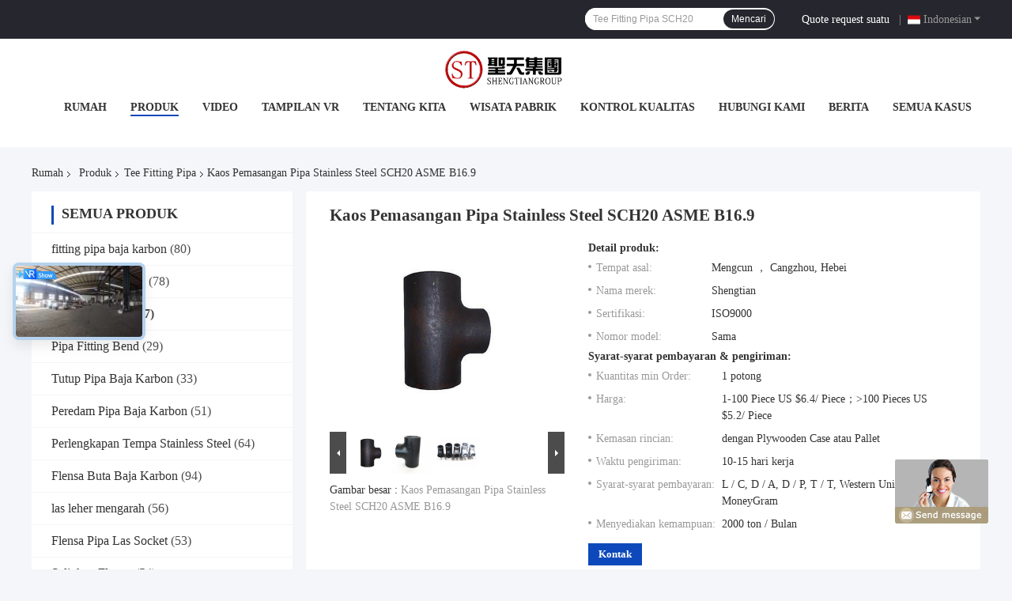

--- FILE ---
content_type: text/html
request_url: https://indonesian.carbon-steelpipefitting.com/sale-13332661-stainless-steel-sch20-asme-b16-9-pipe-fitting-tee.html
body_size: 34188
content:

<!DOCTYPE html>
<html lang="id">
<head>
	<meta charset="utf-8">
	<meta http-equiv="X-UA-Compatible" content="IE=edge">
	<meta name="viewport" content="width=device-width, initial-scale=1.0">
    <title>Kaos Pemasangan Pipa Stainless Steel SCH20 ASME B16.9</title>
	    <meta name="keywords" content="B16.9 Tee Fitting Pipa, Tee Fitting Pipa SCH20, Tee Pengurang Pipa Hitam B16.9, Tee Fitting Pipa" />
            <meta name="description" content="kualitas tinggi Kaos Pemasangan Pipa Stainless Steel SCH20 ASME B16.9 dari Cina, Pasar produk terkemuka China B16.9 Tee Fitting Pipa Produk, dengan kontrol kualitas yang ketat Tee Fitting Pipa SCH20 pabrik, menghasilkan kualitas tinggi Tee Pengurang Pipa Hitam B16.9 Produk." />
    				<link rel='preload'
					  href=/photo/carbon-steelpipefitting/sitetpl/style/common.css?ver=1758676872 as='style'><link type='text/css' rel='stylesheet'
					  href=/photo/carbon-steelpipefitting/sitetpl/style/common.css?ver=1758676872 media='all'><meta property="og:title" content="Kaos Pemasangan Pipa Stainless Steel SCH20 ASME B16.9" />
<meta property="og:description" content="kualitas tinggi Kaos Pemasangan Pipa Stainless Steel SCH20 ASME B16.9 dari Cina, Pasar produk terkemuka China B16.9 Tee Fitting Pipa Produk, dengan kontrol kualitas yang ketat Tee Fitting Pipa SCH20 pabrik, menghasilkan kualitas tinggi Tee Pengurang Pipa Hitam B16.9 Produk." />
<meta property="og:type" content="product" />
<meta property="og:availability" content="instock" />
<meta property="og:site_name" content="Hebei Shengtian Pipe Fittings Group Co., Ltd." />
<meta property="og:url" content="https://indonesian.carbon-steelpipefitting.com/sale-13332661-stainless-steel-sch20-asme-b16-9-pipe-fitting-tee.html" />
<meta property="og:image" content="https://indonesian.carbon-steelpipefitting.com/photo/ps31612781-stainless_steel_sch20_asme_b16_9_pipe_fitting_tee.jpg" />
<link rel="canonical" href="https://indonesian.carbon-steelpipefitting.com/sale-13332661-stainless-steel-sch20-asme-b16-9-pipe-fitting-tee.html" />
<link rel="alternate" href="https://m.indonesian.carbon-steelpipefitting.com/sale-13332661-stainless-steel-sch20-asme-b16-9-pipe-fitting-tee.html" media="only screen and (max-width: 640px)" />
<style type="text/css">
/*<![CDATA[*/
.consent__cookie {position: fixed;top: 0;left: 0;width: 100%;height: 0%;z-index: 100000;}.consent__cookie_bg {position: fixed;top: 0;left: 0;width: 100%;height: 100%;background: #000;opacity: .6;display: none }.consent__cookie_rel {position: fixed;bottom:0;left: 0;width: 100%;background: #fff;display: -webkit-box;display: -ms-flexbox;display: flex;flex-wrap: wrap;padding: 24px 80px;-webkit-box-sizing: border-box;box-sizing: border-box;-webkit-box-pack: justify;-ms-flex-pack: justify;justify-content: space-between;-webkit-transition: all ease-in-out .3s;transition: all ease-in-out .3s }.consent__close {position: absolute;top: 20px;right: 20px;cursor: pointer }.consent__close svg {fill: #777 }.consent__close:hover svg {fill: #000 }.consent__cookie_box {flex: 1;word-break: break-word;}.consent__warm {color: #777;font-size: 16px;margin-bottom: 12px;line-height: 19px }.consent__title {color: #333;font-size: 20px;font-weight: 600;margin-bottom: 12px;line-height: 23px }.consent__itxt {color: #333;font-size: 14px;margin-bottom: 12px;display: -webkit-box;display: -ms-flexbox;display: flex;-webkit-box-align: center;-ms-flex-align: center;align-items: center }.consent__itxt i {display: -webkit-inline-box;display: -ms-inline-flexbox;display: inline-flex;width: 28px;height: 28px;border-radius: 50%;background: #e0f9e9;margin-right: 8px;-webkit-box-align: center;-ms-flex-align: center;align-items: center;-webkit-box-pack: center;-ms-flex-pack: center;justify-content: center }.consent__itxt svg {fill: #3ca860 }.consent__txt {color: #a6a6a6;font-size: 14px;margin-bottom: 8px;line-height: 17px }.consent__btns {display: -webkit-box;display: -ms-flexbox;display: flex;-webkit-box-orient: vertical;-webkit-box-direction: normal;-ms-flex-direction: column;flex-direction: column;-webkit-box-pack: center;-ms-flex-pack: center;justify-content: center;flex-shrink: 0;}.consent__btn {width: 280px;height: 40px;line-height: 40px;text-align: center;background: #3ca860;color: #fff;border-radius: 4px;margin: 8px 0;-webkit-box-sizing: border-box;box-sizing: border-box;cursor: pointer;font-size:14px}.consent__btn:hover {background: #00823b }.consent__btn.empty {color: #3ca860;border: 1px solid #3ca860;background: #fff }.consent__btn.empty:hover {background: #3ca860;color: #fff }.open .consent__cookie_bg {display: block }.open .consent__cookie_rel {bottom: 0 }@media (max-width: 760px) {.consent__btns {width: 100%;align-items: center;}.consent__cookie_rel {padding: 20px 24px }}.consent__cookie.open {display: block;}.consent__cookie {display: none;}
/*]]>*/
</style>
<script type="text/javascript">
/*<![CDATA[*/
window.isvideotpl = 0;window.detailurl = '';
var isShowGuide=0;showGuideColor=0;var company_type = 4;var webim_domain = '';

var colorUrl = '';
var aisearch = 0;
var selfUrl = '';
window.playerReportUrl='/vod/view_count/report';
var query_string = ["Products","Detail"];
var g_tp = '';
var customtplcolor = 99721;
window.predomainsub = "";
/*]]>*/
</script>
</head>
<body>
<img src="/logo.gif" style="display:none" alt="logo"/>
	<div id="floatAd" style="z-index: 110000;position:absolute;right:30px;bottom:60px;display: block;
	height:245px;		">
		<form method="post"
		      onSubmit="return changeAction(this,'/contactnow.html');">
			<input type="hidden" name="pid" value="13332661"/>
			<input alt='Mengirim pesan' onclick="this.blur()" type="image"
			       src="/images/floatimage_8.gif"/>
		</form>

			</div>
<a style="display: none!important;" title="Hebei Shengtian Pipe Fittings Group Co., Ltd." class="float-inquiry" href="/contactnow.html" onclick='setinquiryCookie("{\"showproduct\":1,\"pid\":\"13332661\",\"name\":\"Kaos Pemasangan Pipa Stainless Steel SCH20 ASME B16.9\",\"source_url\":\"\\/sale-13332661-stainless-steel-sch20-asme-b16-9-pipe-fitting-tee.html\",\"picurl\":\"\\/photo\\/pd31612781-stainless_steel_sch20_asme_b16_9_pipe_fitting_tee.jpg\",\"propertyDetail\":[[\"Spesifikasi\",\"1\\/2 &amp;quot;-24&amp;quot;\"],[\"Bahan\",\"baja karbon\"],[\"Ketebalan\",\"SCH20\"],[\"Permukaan\",\"Lukisan hitam\"]],\"company_name\":null,\"picurl_c\":\"\\/photo\\/pc31612781-stainless_steel_sch20_asme_b16_9_pipe_fitting_tee.jpg\",\"price\":\"1-100 Piece US $6.4\\/ Piece\\uff1b&gt;100 Pieces US $5.2\\/ Piece\",\"username\":\"admin\",\"viewTime\":\"Login terakhir : 4 jam 52 minuts lalu\",\"subject\":\"Saya tertarik pada AndaKaos Pemasangan Pipa Stainless Steel SCH20 ASME B16.9\",\"countrycode\":\"\"}");'></a>
<script>
var originProductInfo = '';
var originProductInfo = {"showproduct":1,"pid":"13332661","name":"Kaos Pemasangan Pipa Stainless Steel SCH20 ASME B16.9","source_url":"\/sale-13332661-stainless-steel-sch20-asme-b16-9-pipe-fitting-tee.html","picurl":"\/photo\/pd31612781-stainless_steel_sch20_asme_b16_9_pipe_fitting_tee.jpg","propertyDetail":[["Spesifikasi","1\/2 &amp;quot;-24&amp;quot;"],["Bahan","baja karbon"],["Ketebalan","SCH20"],["Permukaan","Lukisan hitam"]],"company_name":null,"picurl_c":"\/photo\/pc31612781-stainless_steel_sch20_asme_b16_9_pipe_fitting_tee.jpg","price":"1-100 Piece US $6.4\/ Piece\uff1b&gt;100 Pieces US $5.2\/ Piece","username":"admin","viewTime":"Login terakhir : 3 jam 52 minuts lalu","subject":"Apakah waktu pengiriman padaKaos Pemasangan Pipa Stainless Steel SCH20 ASME B16.9","countrycode":""};
var save_url = "/contactsave.html";
var update_url = "/updateinquiry.html";
var productInfo = {};
var defaulProductInfo = {};
var myDate = new Date();
var curDate = myDate.getFullYear()+'-'+(parseInt(myDate.getMonth())+1)+'-'+myDate.getDate();
var message = '';
var default_pop = 1;
var leaveMessageDialog = document.getElementsByClassName('leave-message-dialog')[0]; // 获取弹层
var _$$ = function (dom) {
    return document.querySelectorAll(dom);
};
resInfo = originProductInfo;
defaulProductInfo.pid = resInfo['pid'];
defaulProductInfo.productName = resInfo['name'];
defaulProductInfo.productInfo = resInfo['propertyDetail'];
defaulProductInfo.productImg = resInfo['picurl_c'];
defaulProductInfo.subject = resInfo['subject'];
defaulProductInfo.productImgAlt = resInfo['name'];
var inquirypopup_tmp = 1;
var message = 'Terhormat,'+'\r\n'+""+' '+trim(resInfo['name'])+", bisakah Anda mengirimkan saya detail lebih lanjut seperti jenis, ukuran, MOQ, bahan, dll."+'\r\n'+"Terima kasih!"+'\r\n'+"Menunggu jawaban Anda.";
var message_1 = 'Terhormat,'+'\r\n'+""+' '+trim(resInfo['name'])+", bisakah Anda mengirimkan saya detail lebih lanjut seperti jenis, ukuran, MOQ, bahan, dll."+'\r\n'+"Terima kasih!"+'\r\n'+"Menunggu jawaban Anda.";
var message_2 = 'Halo,'+'\r\n'+"Saya mencari"+' '+trim(resInfo['name'])+", tolong kirimkan saya harga, spesifikasi dan gambarnya."+'\r\n'+"Tanggapan cepat Anda akan sangat dihargai."+'\r\n'+"Jangan ragu untuk menghubungi saya untuk informasi lebih lanjut."+'\r\n'+"Terima kasih banyak.";
var message_3 = 'Halo,'+'\r\n'+trim(resInfo['name'])+' '+"memenuhi harapan saya."+'\r\n'+"Tolong beri saya harga terbaik dan beberapa informasi produk lainnya."+'\r\n'+"Jangan ragu untuk menghubungi saya melalui surat saya."+'\r\n'+"Terima kasih banyak.";

var message_4 = 'Terhormat,'+'\r\n'+"Berapa harga FOB pada Anda"+' '+trim(resInfo['name'])+'?'+'\r\n'+"Manakah nama port terdekat?"+'\r\n'+"Tolong balas saya secepatnya, akan lebih baik untuk membagikan informasi lebih lanjut."+'\r\n'+"Salam!";
var message_5 = 'Halo,'+'\r\n'+"Saya sangat tertarik dengan Anda"+' '+trim(resInfo['name'])+'.'+'\r\n'+"Kirimkan saya detail produk Anda."+'\r\n'+"Menantikan balasan cepat Anda."+'\r\n'+"Jangan ragu untuk menghubungi saya melalui surat."+'\r\n'+"Salam!";

var message_6 = 'Terhormat,'+'\r\n'+"Berikan informasi tentang Anda kepada kami"+' '+trim(resInfo['name'])+", seperti jenis, ukuran, bahan, dan tentunya harga terbaik."+'\r\n'+"Menantikan balasan cepat Anda."+'\r\n'+"Terima kasih!";
var message_7 = 'Terhormat,'+'\r\n'+"Bisakah Anda menyediakan"+' '+trim(resInfo['name'])+" untuk kita?"+'\r\n'+"Pertama kami ingin daftar harga dan beberapa detail produk."+'\r\n'+"Saya berharap untuk mendapatkan balasan secepatnya dan berharap untuk kerjasama."+'\r\n'+"Terima kasih banyak.";
var message_8 = 'Hai,'+'\r\n'+"Saya mencari"+' '+trim(resInfo['name'])+", tolong beri saya beberapa informasi produk yang lebih rinci."+'\r\n'+"Saya menantikan balasan Anda."+'\r\n'+"Terima kasih!";
var message_9 = 'Halo,'+'\r\n'+"Anda"+' '+trim(resInfo['name'])+" memenuhi persyaratan saya dengan sangat baik."+'\r\n'+"Kirimkan saya harga, spesifikasi, dan model serupa akan baik-baik saja."+'\r\n'+"Jangan ragu untuk mengobrol dengan saya."+'\r\n'+"Terima kasih!";
var message_10 = 'Terhormat,'+'\r\n'+"Saya ingin tahu lebih banyak tentang detail dan kutipan dari"+' '+trim(resInfo['name'])+'.'+'\r\n'+"Jangan ragu untuk menghubungi saya."+'\r\n'+"Salam!";

var r = getRandom(1,10);

defaulProductInfo.message = eval("message_"+r);

var mytAjax = {

    post: function(url, data, fn) {
        var xhr = new XMLHttpRequest();
        xhr.open("POST", url, true);
        xhr.setRequestHeader("Content-Type", "application/x-www-form-urlencoded;charset=UTF-8");
        xhr.setRequestHeader("X-Requested-With", "XMLHttpRequest");
        xhr.setRequestHeader('Content-Type','text/plain;charset=UTF-8');
        xhr.onreadystatechange = function() {
            if(xhr.readyState == 4 && (xhr.status == 200 || xhr.status == 304)) {
                fn.call(this, xhr.responseText);
            }
        };
        xhr.send(data);
    },

    postform: function(url, data, fn) {
        var xhr = new XMLHttpRequest();
        xhr.open("POST", url, true);
        xhr.setRequestHeader("X-Requested-With", "XMLHttpRequest");
        xhr.onreadystatechange = function() {
            if(xhr.readyState == 4 && (xhr.status == 200 || xhr.status == 304)) {
                fn.call(this, xhr.responseText);
            }
        };
        xhr.send(data);
    }
};
/*window.onload = function(){
    leaveMessageDialog = document.getElementsByClassName('leave-message-dialog')[0];
    if (window.localStorage.recordDialogStatus=='undefined' || (window.localStorage.recordDialogStatus!='undefined' && window.localStorage.recordDialogStatus != curDate)) {
        setTimeout(function(){
            if(parseInt(inquirypopup_tmp%10) == 1){
                creatDialog(defaulProductInfo, 1);
            }
        }, 6000);
    }
};*/
function trim(str)
{
    str = str.replace(/(^\s*)/g,"");
    return str.replace(/(\s*$)/g,"");
};
function getRandom(m,n){
    var num = Math.floor(Math.random()*(m - n) + n);
    return num;
};
function strBtn(param) {

    var starattextarea = document.getElementById("textareamessage").value.length;
    var email = document.getElementById("startEmail").value;

    var default_tip = document.querySelectorAll(".watermark_container").length;
    if (20 < starattextarea && starattextarea < 3000) {
        if(default_tip>0){
            document.getElementById("textareamessage1").parentNode.parentNode.nextElementSibling.style.display = "none";
        }else{
            document.getElementById("textareamessage1").parentNode.nextElementSibling.style.display = "none";
        }

    } else {
        if(default_tip>0){
            document.getElementById("textareamessage1").parentNode.parentNode.nextElementSibling.style.display = "block";
        }else{
            document.getElementById("textareamessage1").parentNode.nextElementSibling.style.display = "block";
        }

        return;
    }

    // var re = /^([a-zA-Z0-9_-])+@([a-zA-Z0-9_-])+\.([a-zA-Z0-9_-])+/i;/*邮箱不区分大小写*/
    var re = /^[a-zA-Z0-9][\w-]*(\.?[\w-]+)*@[a-zA-Z0-9-]+(\.[a-zA-Z0-9]+)+$/i;
    if (!re.test(email)) {
        document.getElementById("startEmail").nextElementSibling.style.display = "block";
        return;
    } else {
        document.getElementById("startEmail").nextElementSibling.style.display = "none";
    }

    var subject = document.getElementById("pop_subject").value;
    var pid = document.getElementById("pop_pid").value;
    var message = document.getElementById("textareamessage").value;
    var sender_email = document.getElementById("startEmail").value;
    var tel = '';
    if (document.getElementById("tel0") != undefined && document.getElementById("tel0") != '')
        tel = document.getElementById("tel0").value;
    var form_serialize = '&tel='+tel;

    form_serialize = form_serialize.replace(/\+/g, "%2B");
    mytAjax.post(save_url,"pid="+pid+"&subject="+subject+"&email="+sender_email+"&message="+(message)+form_serialize,function(res){
        var mes = JSON.parse(res);
        if(mes.status == 200){
            var iid = mes.iid;
            document.getElementById("pop_iid").value = iid;
            document.getElementById("pop_uuid").value = mes.uuid;

            if(typeof gtag_report_conversion === "function"){
                gtag_report_conversion();//执行统计js代码
            }
            if(typeof fbq === "function"){
                fbq('track','Purchase');//执行统计js代码
            }
        }
    });
    for (var index = 0; index < document.querySelectorAll(".dialog-content-pql").length; index++) {
        document.querySelectorAll(".dialog-content-pql")[index].style.display = "none";
    };
    $('#idphonepql').val(tel);
    document.getElementById("dialog-content-pql-id").style.display = "block";
    ;
};
function twoBtnOk(param) {

    var selectgender = document.getElementById("Mr").innerHTML;
    var iid = document.getElementById("pop_iid").value;
    var sendername = document.getElementById("idnamepql").value;
    var senderphone = document.getElementById("idphonepql").value;
    var sendercname = document.getElementById("idcompanypql").value;
    var uuid = document.getElementById("pop_uuid").value;
    var gender = 2;
    if(selectgender == 'Mr.') gender = 0;
    if(selectgender == 'Mrs.') gender = 1;
    var pid = document.getElementById("pop_pid").value;
    var form_serialize = '';

        form_serialize = form_serialize.replace(/\+/g, "%2B");

    mytAjax.post(update_url,"iid="+iid+"&gender="+gender+"&uuid="+uuid+"&name="+(sendername)+"&tel="+(senderphone)+"&company="+(sendercname)+form_serialize,function(res){});

    for (var index = 0; index < document.querySelectorAll(".dialog-content-pql").length; index++) {
        document.querySelectorAll(".dialog-content-pql")[index].style.display = "none";
    };
    document.getElementById("dialog-content-pql-ok").style.display = "block";

};
function toCheckMust(name) {
    $('#'+name+'error').hide();
}
function handClidk(param) {
    var starattextarea = document.getElementById("textareamessage1").value.length;
    var email = document.getElementById("startEmail1").value;
    var default_tip = document.querySelectorAll(".watermark_container").length;
    if (20 < starattextarea && starattextarea < 3000) {
        if(default_tip>0){
            document.getElementById("textareamessage1").parentNode.parentNode.nextElementSibling.style.display = "none";
        }else{
            document.getElementById("textareamessage1").parentNode.nextElementSibling.style.display = "none";
        }

    } else {
        if(default_tip>0){
            document.getElementById("textareamessage1").parentNode.parentNode.nextElementSibling.style.display = "block";
        }else{
            document.getElementById("textareamessage1").parentNode.nextElementSibling.style.display = "block";
        }

        return;
    }

    // var re = /^([a-zA-Z0-9_-])+@([a-zA-Z0-9_-])+\.([a-zA-Z0-9_-])+/i;
    var re = /^[a-zA-Z0-9][\w-]*(\.?[\w-]+)*@[a-zA-Z0-9-]+(\.[a-zA-Z0-9]+)+$/i;
    if (!re.test(email)) {
        document.getElementById("startEmail1").nextElementSibling.style.display = "block";
        return;
    } else {
        document.getElementById("startEmail1").nextElementSibling.style.display = "none";
    }

    var subject = document.getElementById("pop_subject").value;
    var pid = document.getElementById("pop_pid").value;
    var message = document.getElementById("textareamessage1").value;
    var sender_email = document.getElementById("startEmail1").value;
    var form_serialize = tel = '';
    if (document.getElementById("tel1") != undefined && document.getElementById("tel1") != '')
        tel = document.getElementById("tel1").value;
        mytAjax.post(save_url,"email="+sender_email+"&tel="+tel+"&pid="+pid+"&message="+message+"&subject="+subject+form_serialize,function(res){

        var mes = JSON.parse(res);
        if(mes.status == 200){
            var iid = mes.iid;
            document.getElementById("pop_iid").value = iid;
            document.getElementById("pop_uuid").value = mes.uuid;
            if(typeof gtag_report_conversion === "function"){
                gtag_report_conversion();//执行统计js代码
            }
        }

    });
    for (var index = 0; index < document.querySelectorAll(".dialog-content-pql").length; index++) {
        document.querySelectorAll(".dialog-content-pql")[index].style.display = "none";
    };
    $('#idphonepql').val(tel);
    document.getElementById("dialog-content-pql-id").style.display = "block";

};
window.addEventListener('load', function () {
    $('.checkbox-wrap label').each(function(){
        if($(this).find('input').prop('checked')){
            $(this).addClass('on')
        }else {
            $(this).removeClass('on')
        }
    })
    $(document).on('click', '.checkbox-wrap label' , function(ev){
        if (ev.target.tagName.toUpperCase() != 'INPUT') {
            $(this).toggleClass('on')
        }
    })
})

function hand_video(pdata) {
    data = JSON.parse(pdata);
    productInfo.productName = data.productName;
    productInfo.productInfo = data.productInfo;
    productInfo.productImg = data.productImg;
    productInfo.subject = data.subject;

    var message = 'Terhormat,'+'\r\n'+""+' '+trim(data.productName)+", bisakah Anda mengirimkan saya lebih banyak detail seperti jenis, ukuran, jumlah, bahan, dll."+'\r\n'+"Terima kasih!"+'\r\n'+"Menunggu jawaban Anda.";

    var message = 'Terhormat,'+'\r\n'+""+' '+trim(data.productName)+", bisakah Anda mengirimkan saya detail lebih lanjut seperti jenis, ukuran, MOQ, bahan, dll."+'\r\n'+"Terima kasih!"+'\r\n'+"Menunggu jawaban Anda.";
    var message_1 = 'Terhormat,'+'\r\n'+""+' '+trim(data.productName)+", bisakah Anda mengirimkan saya detail lebih lanjut seperti jenis, ukuran, MOQ, bahan, dll."+'\r\n'+"Terima kasih!"+'\r\n'+"Menunggu jawaban Anda.";
    var message_2 = 'Halo,'+'\r\n'+"Saya mencari"+' '+trim(data.productName)+", tolong kirimkan saya harga, spesifikasi dan gambarnya."+'\r\n'+"Tanggapan cepat Anda akan sangat dihargai."+'\r\n'+"Jangan ragu untuk menghubungi saya untuk informasi lebih lanjut."+'\r\n'+"Terima kasih banyak.";
    var message_3 = 'Halo,'+'\r\n'+trim(data.productName)+' '+"memenuhi harapan saya."+'\r\n'+"Tolong beri saya harga terbaik dan beberapa informasi produk lainnya."+'\r\n'+"Jangan ragu untuk menghubungi saya melalui surat saya."+'\r\n'+"Terima kasih banyak.";

    var message_4 = 'Terhormat,'+'\r\n'+"Berapa harga FOB pada Anda"+' '+trim(data.productName)+'?'+'\r\n'+"Manakah nama port terdekat?"+'\r\n'+"Tolong balas saya secepatnya, akan lebih baik untuk membagikan informasi lebih lanjut."+'\r\n'+"Salam!";
    var message_5 = 'Halo,'+'\r\n'+"Saya sangat tertarik dengan Anda"+' '+trim(data.productName)+'.'+'\r\n'+"Kirimkan saya detail produk Anda."+'\r\n'+"Menantikan balasan cepat Anda."+'\r\n'+"Jangan ragu untuk menghubungi saya melalui surat."+'\r\n'+"Salam!";

    var message_6 = 'Terhormat,'+'\r\n'+"Berikan informasi tentang Anda kepada kami"+' '+trim(data.productName)+", seperti jenis, ukuran, bahan, dan tentunya harga terbaik."+'\r\n'+"Menantikan balasan cepat Anda."+'\r\n'+"Terima kasih!";
    var message_7 = 'Terhormat,'+'\r\n'+"Bisakah Anda menyediakan"+' '+trim(data.productName)+" untuk kita?"+'\r\n'+"Pertama kami ingin daftar harga dan beberapa detail produk."+'\r\n'+"Saya berharap untuk mendapatkan balasan secepatnya dan berharap untuk kerjasama."+'\r\n'+"Terima kasih banyak.";
    var message_8 = 'Hai,'+'\r\n'+"Saya mencari"+' '+trim(data.productName)+", tolong beri saya beberapa informasi produk yang lebih rinci."+'\r\n'+"Saya menantikan balasan Anda."+'\r\n'+"Terima kasih!";
    var message_9 = 'Halo,'+'\r\n'+"Anda"+' '+trim(data.productName)+" memenuhi persyaratan saya dengan sangat baik."+'\r\n'+"Kirimkan saya harga, spesifikasi, dan model serupa akan baik-baik saja."+'\r\n'+"Jangan ragu untuk mengobrol dengan saya."+'\r\n'+"Terima kasih!";
    var message_10 = 'Terhormat,'+'\r\n'+"Saya ingin tahu lebih banyak tentang detail dan kutipan dari"+' '+trim(data.productName)+'.'+'\r\n'+"Jangan ragu untuk menghubungi saya."+'\r\n'+"Salam!";

    var r = getRandom(1,10);

    productInfo.message = eval("message_"+r);
    if(parseInt(inquirypopup_tmp/10) == 1){
        productInfo.message = "";
    }
    productInfo.pid = data.pid;
    creatDialog(productInfo, 2);
};

function handDialog(pdata) {
    data = JSON.parse(pdata);
    productInfo.productName = data.productName;
    productInfo.productInfo = data.productInfo;
    productInfo.productImg = data.productImg;
    productInfo.subject = data.subject;

    var message = 'Terhormat,'+'\r\n'+""+' '+trim(data.productName)+", bisakah Anda mengirimkan saya lebih banyak detail seperti jenis, ukuran, jumlah, bahan, dll."+'\r\n'+"Terima kasih!"+'\r\n'+"Menunggu jawaban Anda.";

    var message = 'Terhormat,'+'\r\n'+""+' '+trim(data.productName)+", bisakah Anda mengirimkan saya detail lebih lanjut seperti jenis, ukuran, MOQ, bahan, dll."+'\r\n'+"Terima kasih!"+'\r\n'+"Menunggu jawaban Anda.";
    var message_1 = 'Terhormat,'+'\r\n'+""+' '+trim(data.productName)+", bisakah Anda mengirimkan saya detail lebih lanjut seperti jenis, ukuran, MOQ, bahan, dll."+'\r\n'+"Terima kasih!"+'\r\n'+"Menunggu jawaban Anda.";
    var message_2 = 'Halo,'+'\r\n'+"Saya mencari"+' '+trim(data.productName)+", tolong kirimkan saya harga, spesifikasi dan gambarnya."+'\r\n'+"Tanggapan cepat Anda akan sangat dihargai."+'\r\n'+"Jangan ragu untuk menghubungi saya untuk informasi lebih lanjut."+'\r\n'+"Terima kasih banyak.";
    var message_3 = 'Halo,'+'\r\n'+trim(data.productName)+' '+"memenuhi harapan saya."+'\r\n'+"Tolong beri saya harga terbaik dan beberapa informasi produk lainnya."+'\r\n'+"Jangan ragu untuk menghubungi saya melalui surat saya."+'\r\n'+"Terima kasih banyak.";

    var message_4 = 'Terhormat,'+'\r\n'+"Berapa harga FOB pada Anda"+' '+trim(data.productName)+'?'+'\r\n'+"Manakah nama port terdekat?"+'\r\n'+"Tolong balas saya secepatnya, akan lebih baik untuk membagikan informasi lebih lanjut."+'\r\n'+"Salam!";
    var message_5 = 'Halo,'+'\r\n'+"Saya sangat tertarik dengan Anda"+' '+trim(data.productName)+'.'+'\r\n'+"Kirimkan saya detail produk Anda."+'\r\n'+"Menantikan balasan cepat Anda."+'\r\n'+"Jangan ragu untuk menghubungi saya melalui surat."+'\r\n'+"Salam!";

    var message_6 = 'Terhormat,'+'\r\n'+"Berikan informasi tentang Anda kepada kami"+' '+trim(data.productName)+", seperti jenis, ukuran, bahan, dan tentunya harga terbaik."+'\r\n'+"Menantikan balasan cepat Anda."+'\r\n'+"Terima kasih!";
    var message_7 = 'Terhormat,'+'\r\n'+"Bisakah Anda menyediakan"+' '+trim(data.productName)+" untuk kita?"+'\r\n'+"Pertama kami ingin daftar harga dan beberapa detail produk."+'\r\n'+"Saya berharap untuk mendapatkan balasan secepatnya dan berharap untuk kerjasama."+'\r\n'+"Terima kasih banyak.";
    var message_8 = 'Hai,'+'\r\n'+"Saya mencari"+' '+trim(data.productName)+", tolong beri saya beberapa informasi produk yang lebih rinci."+'\r\n'+"Saya menantikan balasan Anda."+'\r\n'+"Terima kasih!";
    var message_9 = 'Halo,'+'\r\n'+"Anda"+' '+trim(data.productName)+" memenuhi persyaratan saya dengan sangat baik."+'\r\n'+"Kirimkan saya harga, spesifikasi, dan model serupa akan baik-baik saja."+'\r\n'+"Jangan ragu untuk mengobrol dengan saya."+'\r\n'+"Terima kasih!";
    var message_10 = 'Terhormat,'+'\r\n'+"Saya ingin tahu lebih banyak tentang detail dan kutipan dari"+' '+trim(data.productName)+'.'+'\r\n'+"Jangan ragu untuk menghubungi saya."+'\r\n'+"Salam!";

    var r = getRandom(1,10);

    productInfo.message = eval("message_"+r);
    if(parseInt(inquirypopup_tmp/10) == 1){
        productInfo.message = "";
    }
    productInfo.pid = data.pid;
    creatDialog(productInfo, 2);
};

function closepql(param) {

    leaveMessageDialog.style.display = 'none';
};

function closepql2(param) {

    for (var index = 0; index < document.querySelectorAll(".dialog-content-pql").length; index++) {
        document.querySelectorAll(".dialog-content-pql")[index].style.display = "none";
    };
    document.getElementById("dialog-content-pql-ok").style.display = "block";
};

function decodeHtmlEntities(str) {
    var tempElement = document.createElement('div');
    tempElement.innerHTML = str;
    return tempElement.textContent || tempElement.innerText || '';
}

function initProduct(productInfo,type){

    productInfo.productName = decodeHtmlEntities(productInfo.productName);
    productInfo.message = decodeHtmlEntities(productInfo.message);

    leaveMessageDialog = document.getElementsByClassName('leave-message-dialog')[0];
    leaveMessageDialog.style.display = "block";
    if(type == 3){
        var popinquiryemail = document.getElementById("popinquiryemail").value;
        _$$("#startEmail1")[0].value = popinquiryemail;
    }else{
        _$$("#startEmail1")[0].value = "";
    }
    _$$("#startEmail")[0].value = "";
    _$$("#idnamepql")[0].value = "";
    _$$("#idphonepql")[0].value = "";
    _$$("#idcompanypql")[0].value = "";

    _$$("#pop_pid")[0].value = productInfo.pid;
    _$$("#pop_subject")[0].value = productInfo.subject;
    
    if(parseInt(inquirypopup_tmp/10) == 1){
        productInfo.message = "";
    }

    _$$("#textareamessage1")[0].value = productInfo.message;
    _$$("#textareamessage")[0].value = productInfo.message;

    _$$("#dialog-content-pql-id .titlep")[0].innerHTML = productInfo.productName;
    _$$("#dialog-content-pql-id img")[0].setAttribute("src", productInfo.productImg);
    _$$("#dialog-content-pql-id img")[0].setAttribute("alt", productInfo.productImgAlt);

    _$$("#dialog-content-pql-id-hand img")[0].setAttribute("src", productInfo.productImg);
    _$$("#dialog-content-pql-id-hand img")[0].setAttribute("alt", productInfo.productImgAlt);
    _$$("#dialog-content-pql-id-hand .titlep")[0].innerHTML = productInfo.productName;

    if (productInfo.productInfo.length > 0) {
        var ul2, ul;
        ul = document.createElement("ul");
        for (var index = 0; index < productInfo.productInfo.length; index++) {
            var el = productInfo.productInfo[index];
            var li = document.createElement("li");
            var span1 = document.createElement("span");
            span1.innerHTML = el[0] + ":";
            var span2 = document.createElement("span");
            span2.innerHTML = el[1];
            li.appendChild(span1);
            li.appendChild(span2);
            ul.appendChild(li);

        }
        ul2 = ul.cloneNode(true);
        if (type === 1) {
            _$$("#dialog-content-pql-id .left")[0].replaceChild(ul, _$$("#dialog-content-pql-id .left ul")[0]);
        } else {
            _$$("#dialog-content-pql-id-hand .left")[0].replaceChild(ul2, _$$("#dialog-content-pql-id-hand .left ul")[0]);
            _$$("#dialog-content-pql-id .left")[0].replaceChild(ul, _$$("#dialog-content-pql-id .left ul")[0]);
        }
    };
    for (var index = 0; index < _$$("#dialog-content-pql-id .right ul li").length; index++) {
        _$$("#dialog-content-pql-id .right ul li")[index].addEventListener("click", function (params) {
            _$$("#dialog-content-pql-id .right #Mr")[0].innerHTML = this.innerHTML
        }, false)

    };

};
function closeInquiryCreateDialog() {
    document.getElementById("xuanpan_dialog_box_pql").style.display = "none";
};
function showInquiryCreateDialog() {
    document.getElementById("xuanpan_dialog_box_pql").style.display = "block";
};
function submitPopInquiry(){
    var message = document.getElementById("inquiry_message").value;
    var email = document.getElementById("inquiry_email").value;
    var subject = defaulProductInfo.subject;
    var pid = defaulProductInfo.pid;
    if (email === undefined) {
        showInquiryCreateDialog();
        document.getElementById("inquiry_email").style.border = "1px solid red";
        return false;
    };
    if (message === undefined) {
        showInquiryCreateDialog();
        document.getElementById("inquiry_message").style.border = "1px solid red";
        return false;
    };
    if (email.search(/^\w+((-\w+)|(\.\w+))*\@[A-Za-z0-9]+((\.|-)[A-Za-z0-9]+)*\.[A-Za-z0-9]+$/) == -1) {
        document.getElementById("inquiry_email").style.border= "1px solid red";
        showInquiryCreateDialog();
        return false;
    } else {
        document.getElementById("inquiry_email").style.border= "";
    };
    if (message.length < 20 || message.length >3000) {
        showInquiryCreateDialog();
        document.getElementById("inquiry_message").style.border = "1px solid red";
        return false;
    } else {
        document.getElementById("inquiry_message").style.border = "";
    };
    var tel = '';
    if (document.getElementById("tel") != undefined && document.getElementById("tel") != '')
        tel = document.getElementById("tel").value;

    mytAjax.post(save_url,"pid="+pid+"&subject="+subject+"&email="+email+"&message="+(message)+'&tel='+tel,function(res){
        var mes = JSON.parse(res);
        if(mes.status == 200){
            var iid = mes.iid;
            document.getElementById("pop_iid").value = iid;
            document.getElementById("pop_uuid").value = mes.uuid;

        }
    });
    initProduct(defaulProductInfo);
    for (var index = 0; index < document.querySelectorAll(".dialog-content-pql").length; index++) {
        document.querySelectorAll(".dialog-content-pql")[index].style.display = "none";
    };
    $('#idphonepql').val(tel);
    document.getElementById("dialog-content-pql-id").style.display = "block";

};

//带附件上传
function submitPopInquiryfile(email_id,message_id,check_sort,name_id,phone_id,company_id,attachments){

    if(typeof(check_sort) == 'undefined'){
        check_sort = 0;
    }
    var message = document.getElementById(message_id).value;
    var email = document.getElementById(email_id).value;
    var attachments = document.getElementById(attachments).value;
    if(typeof(name_id) !== 'undefined' && name_id != ""){
        var name  = document.getElementById(name_id).value;
    }
    if(typeof(phone_id) !== 'undefined' && phone_id != ""){
        var phone = document.getElementById(phone_id).value;
    }
    if(typeof(company_id) !== 'undefined' && company_id != ""){
        var company = document.getElementById(company_id).value;
    }
    var subject = defaulProductInfo.subject;
    var pid = defaulProductInfo.pid;

    if(check_sort == 0){
        if (email === undefined) {
            showInquiryCreateDialog();
            document.getElementById(email_id).style.border = "1px solid red";
            return false;
        };
        if (message === undefined) {
            showInquiryCreateDialog();
            document.getElementById(message_id).style.border = "1px solid red";
            return false;
        };

        if (email.search(/^\w+((-\w+)|(\.\w+))*\@[A-Za-z0-9]+((\.|-)[A-Za-z0-9]+)*\.[A-Za-z0-9]+$/) == -1) {
            document.getElementById(email_id).style.border= "1px solid red";
            showInquiryCreateDialog();
            return false;
        } else {
            document.getElementById(email_id).style.border= "";
        };
        if (message.length < 20 || message.length >3000) {
            showInquiryCreateDialog();
            document.getElementById(message_id).style.border = "1px solid red";
            return false;
        } else {
            document.getElementById(message_id).style.border = "";
        };
    }else{

        if (message === undefined) {
            showInquiryCreateDialog();
            document.getElementById(message_id).style.border = "1px solid red";
            return false;
        };

        if (email === undefined) {
            showInquiryCreateDialog();
            document.getElementById(email_id).style.border = "1px solid red";
            return false;
        };

        if (message.length < 20 || message.length >3000) {
            showInquiryCreateDialog();
            document.getElementById(message_id).style.border = "1px solid red";
            return false;
        } else {
            document.getElementById(message_id).style.border = "";
        };

        if (email.search(/^\w+((-\w+)|(\.\w+))*\@[A-Za-z0-9]+((\.|-)[A-Za-z0-9]+)*\.[A-Za-z0-9]+$/) == -1) {
            document.getElementById(email_id).style.border= "1px solid red";
            showInquiryCreateDialog();
            return false;
        } else {
            document.getElementById(email_id).style.border= "";
        };

    };

    mytAjax.post(save_url,"pid="+pid+"&subject="+subject+"&email="+email+"&message="+message+"&company="+company+"&attachments="+attachments,function(res){
        var mes = JSON.parse(res);
        if(mes.status == 200){
            var iid = mes.iid;
            document.getElementById("pop_iid").value = iid;
            document.getElementById("pop_uuid").value = mes.uuid;

            if(typeof gtag_report_conversion === "function"){
                gtag_report_conversion();//执行统计js代码
            }
            if(typeof fbq === "function"){
                fbq('track','Purchase');//执行统计js代码
            }
        }
    });
    initProduct(defaulProductInfo);

    if(name !== undefined && name != ""){
        _$$("#idnamepql")[0].value = name;
    }

    if(phone !== undefined && phone != ""){
        _$$("#idphonepql")[0].value = phone;
    }

    if(company !== undefined && company != ""){
        _$$("#idcompanypql")[0].value = company;
    }

    for (var index = 0; index < document.querySelectorAll(".dialog-content-pql").length; index++) {
        document.querySelectorAll(".dialog-content-pql")[index].style.display = "none";
    };
    document.getElementById("dialog-content-pql-id").style.display = "block";

};
function submitPopInquiryByParam(email_id,message_id,check_sort,name_id,phone_id,company_id){

    if(typeof(check_sort) == 'undefined'){
        check_sort = 0;
    }

    var senderphone = '';
    var message = document.getElementById(message_id).value;
    var email = document.getElementById(email_id).value;
    if(typeof(name_id) !== 'undefined' && name_id != ""){
        var name  = document.getElementById(name_id).value;
    }
    if(typeof(phone_id) !== 'undefined' && phone_id != ""){
        var phone = document.getElementById(phone_id).value;
        senderphone = phone;
    }
    if(typeof(company_id) !== 'undefined' && company_id != ""){
        var company = document.getElementById(company_id).value;
    }
    var subject = defaulProductInfo.subject;
    var pid = defaulProductInfo.pid;

    if(check_sort == 0){
        if (email === undefined) {
            showInquiryCreateDialog();
            document.getElementById(email_id).style.border = "1px solid red";
            return false;
        };
        if (message === undefined) {
            showInquiryCreateDialog();
            document.getElementById(message_id).style.border = "1px solid red";
            return false;
        };

        if (email.search(/^\w+((-\w+)|(\.\w+))*\@[A-Za-z0-9]+((\.|-)[A-Za-z0-9]+)*\.[A-Za-z0-9]+$/) == -1) {
            document.getElementById(email_id).style.border= "1px solid red";
            showInquiryCreateDialog();
            return false;
        } else {
            document.getElementById(email_id).style.border= "";
        };
        if (message.length < 20 || message.length >3000) {
            showInquiryCreateDialog();
            document.getElementById(message_id).style.border = "1px solid red";
            return false;
        } else {
            document.getElementById(message_id).style.border = "";
        };
    }else{

        if (message === undefined) {
            showInquiryCreateDialog();
            document.getElementById(message_id).style.border = "1px solid red";
            return false;
        };

        if (email === undefined) {
            showInquiryCreateDialog();
            document.getElementById(email_id).style.border = "1px solid red";
            return false;
        };

        if (message.length < 20 || message.length >3000) {
            showInquiryCreateDialog();
            document.getElementById(message_id).style.border = "1px solid red";
            return false;
        } else {
            document.getElementById(message_id).style.border = "";
        };

        if (email.search(/^\w+((-\w+)|(\.\w+))*\@[A-Za-z0-9]+((\.|-)[A-Za-z0-9]+)*\.[A-Za-z0-9]+$/) == -1) {
            document.getElementById(email_id).style.border= "1px solid red";
            showInquiryCreateDialog();
            return false;
        } else {
            document.getElementById(email_id).style.border= "";
        };

    };

    var productsku = "";
    if($("#product_sku").length > 0){
        productsku = $("#product_sku").html();
    }

    mytAjax.post(save_url,"tel="+senderphone+"&pid="+pid+"&subject="+subject+"&email="+email+"&message="+message+"&messagesku="+encodeURI(productsku),function(res){
        var mes = JSON.parse(res);
        if(mes.status == 200){
            var iid = mes.iid;
            document.getElementById("pop_iid").value = iid;
            document.getElementById("pop_uuid").value = mes.uuid;

            if(typeof gtag_report_conversion === "function"){
                gtag_report_conversion();//执行统计js代码
            }
            if(typeof fbq === "function"){
                fbq('track','Purchase');//执行统计js代码
            }
        }
    });
    initProduct(defaulProductInfo);

    if(name !== undefined && name != ""){
        _$$("#idnamepql")[0].value = name;
    }

    if(phone !== undefined && phone != ""){
        _$$("#idphonepql")[0].value = phone;
    }

    if(company !== undefined && company != ""){
        _$$("#idcompanypql")[0].value = company;
    }

    for (var index = 0; index < document.querySelectorAll(".dialog-content-pql").length; index++) {
        document.querySelectorAll(".dialog-content-pql")[index].style.display = "none";

    };
    document.getElementById("dialog-content-pql-id").style.display = "block";

};

function creat_videoDialog(productInfo, type) {

    if(type == 1){
        if(default_pop != 1){
            return false;
        }
        window.localStorage.recordDialogStatus = curDate;
    }else{
        default_pop = 0;
    }
    initProduct(productInfo, type);
    if (type === 1) {
        // 自动弹出
        for (var index = 0; index < document.querySelectorAll(".dialog-content-pql").length; index++) {

            document.querySelectorAll(".dialog-content-pql")[index].style.display = "none";
        };
        document.getElementById("dialog-content-pql").style.display = "block";
    } else {
        // 手动弹出
        for (var index = 0; index < document.querySelectorAll(".dialog-content-pql").length; index++) {
            document.querySelectorAll(".dialog-content-pql")[index].style.display = "none";
        };
        document.getElementById("dialog-content-pql-id-hand").style.display = "block";
    }
}

function creatDialog(productInfo, type) {

    if(type == 1){
        if(default_pop != 1){
            return false;
        }
        window.localStorage.recordDialogStatus = curDate;
    }else{
        default_pop = 0;
    }
    initProduct(productInfo, type);
    if (type === 1) {
        // 自动弹出
        for (var index = 0; index < document.querySelectorAll(".dialog-content-pql").length; index++) {

            document.querySelectorAll(".dialog-content-pql")[index].style.display = "none";
        };
        document.getElementById("dialog-content-pql").style.display = "block";
    } else {
        // 手动弹出
        for (var index = 0; index < document.querySelectorAll(".dialog-content-pql").length; index++) {
            document.querySelectorAll(".dialog-content-pql")[index].style.display = "none";
        };
        document.getElementById("dialog-content-pql-id-hand").style.display = "block";
    }
}

//带邮箱信息打开询盘框 emailtype=1表示带入邮箱
function openDialog(emailtype){
    var type = 2;//不带入邮箱，手动弹出
    if(emailtype == 1){
        var popinquiryemail = document.getElementById("popinquiryemail").value;
        // var re = /^([a-zA-Z0-9_-])+@([a-zA-Z0-9_-])+\.([a-zA-Z0-9_-])+/i;
        var re = /^[a-zA-Z0-9][\w-]*(\.?[\w-]+)*@[a-zA-Z0-9-]+(\.[a-zA-Z0-9]+)+$/i;
        if (!re.test(popinquiryemail)) {
            //前端提示样式;
            showInquiryCreateDialog();
            document.getElementById("popinquiryemail").style.border = "1px solid red";
            return false;
        } else {
            //前端提示样式;
        }
        var type = 3;
    }
    creatDialog(defaulProductInfo,type);
}

//上传附件
function inquiryUploadFile(){
    var fileObj = document.querySelector("#fileId").files[0];
    //构建表单数据
    var formData = new FormData();
    var filesize = fileObj.size;
    if(filesize > 10485760 || filesize == 0) {
        document.getElementById("filetips").style.display = "block";
        return false;
    }else {
        document.getElementById("filetips").style.display = "none";
    }
    formData.append('popinquiryfile', fileObj);
    document.getElementById("quotefileform").reset();
    var save_url = "/inquiryuploadfile.html";
    mytAjax.postform(save_url,formData,function(res){
        var mes = JSON.parse(res);
        if(mes.status == 200){
            document.getElementById("uploader-file-info").innerHTML = document.getElementById("uploader-file-info").innerHTML + "<span class=op>"+mes.attfile.name+"<a class=delatt id=att"+mes.attfile.id+" onclick=delatt("+mes.attfile.id+");>Delete</a></span>";
            var nowattachs = document.getElementById("attachments").value;
            if( nowattachs !== ""){
                var attachs = JSON.parse(nowattachs);
                attachs[mes.attfile.id] = mes.attfile;
            }else{
                var attachs = {};
                attachs[mes.attfile.id] = mes.attfile;
            }
            document.getElementById("attachments").value = JSON.stringify(attachs);
        }
    });
}
//附件删除
function delatt(attid)
{
    var nowattachs = document.getElementById("attachments").value;
    if( nowattachs !== ""){
        var attachs = JSON.parse(nowattachs);
        if(attachs[attid] == ""){
            return false;
        }
        var formData = new FormData();
        var delfile = attachs[attid]['filename'];
        var save_url = "/inquirydelfile.html";
        if(delfile != "") {
            formData.append('delfile', delfile);
            mytAjax.postform(save_url, formData, function (res) {
                if(res !== "") {
                    var mes = JSON.parse(res);
                    if (mes.status == 200) {
                        delete attachs[attid];
                        document.getElementById("attachments").value = JSON.stringify(attachs);
                        var s = document.getElementById("att"+attid);
                        s.parentNode.remove();
                    }
                }
            });
        }
    }else{
        return false;
    }
}

</script>
<div class="leave-message-dialog" style="display: none">
<style>
    .leave-message-dialog .close:before, .leave-message-dialog .close:after{
        content:initial;
    }
</style>
<div class="dialog-content-pql" id="dialog-content-pql" style="display: none">
    <span class="close" onclick="closepql()"><img src="/images/close.png" alt="close"></span>
    <div class="title">
        <p class="firstp-pql">Tinggalkan pesan</p>
        <p class="lastp-pql">Kami akan segera menghubungi Anda kembali!</p>
    </div>
    <div class="form">
        <div class="textarea">
            <textarea style='font-family: robot;'  name="" id="textareamessage" cols="30" rows="10" style="margin-bottom:14px;width:100%"
                placeholder="Silakan masukkan detail pertanyaan Anda."></textarea>
        </div>
        <p class="error-pql"> <span class="icon-pql"><img src="/images/error.png" alt="Hebei Shengtian Pipe Fittings Group Co., Ltd."></span> Pesan Anda harus antara 20-3.000 karakter!</p>
        <input id="startEmail" type="text" placeholder="Masukkan E-mail" onkeydown="if(event.keyCode === 13){ strBtn();}">
        <p class="error-pql"><span class="icon-pql"><img src="/images/error.png" alt="Hebei Shengtian Pipe Fittings Group Co., Ltd."></span> Silakan periksa email Anda! </p>
                <div class="operations">
            <div class='btn' id="submitStart" type="submit" onclick="strBtn()">Kirimkan</div>
        </div>
            </div>
</div>
<div class="dialog-content-pql dialog-content-pql-id" id="dialog-content-pql-id" style="display:none">
        <span class="close" onclick="closepql2()"><svg t="1648434466530" class="icon" viewBox="0 0 1024 1024" version="1.1" xmlns="http://www.w3.org/2000/svg" p-id="2198" width="16" height="16"><path d="M576 512l277.333333 277.333333-64 64-277.333333-277.333333L234.666667 853.333333 170.666667 789.333333l277.333333-277.333333L170.666667 234.666667 234.666667 170.666667l277.333333 277.333333L789.333333 170.666667 853.333333 234.666667 576 512z" fill="#444444" p-id="2199"></path></svg></span>
    <div class="left">
        <div class="img"><img></div>
        <p class="titlep"></p>
        <ul> </ul>
    </div>
    <div class="right">
                <p class="title">Lebih banyak informasi memfasilitasi komunikasi yang lebih baik.</p>
                <div style="position: relative;">
            <div class="mr"> <span id="Mr">Bapak.</span>
                <ul>
                    <li>Bapak.</li>
                    <li>Nyonya.</li>
                </ul>
            </div>
            <input style="text-indent: 80px;" type="text" id="idnamepql" placeholder="Masukkan nama Anda">
        </div>
        <input type="text"  id="idphonepql"  placeholder="Nomor telepon">
        <input type="text" id="idcompanypql"  placeholder="perusahaan" onkeydown="if(event.keyCode === 13){ twoBtnOk();}">
                <div class="btn form_new" id="twoBtnOk" onclick="twoBtnOk()">baik</div>
    </div>
</div>

<div class="dialog-content-pql dialog-content-pql-ok" id="dialog-content-pql-ok" style="display:none">
        <span class="close" onclick="closepql()"><svg t="1648434466530" class="icon" viewBox="0 0 1024 1024" version="1.1" xmlns="http://www.w3.org/2000/svg" p-id="2198" width="16" height="16"><path d="M576 512l277.333333 277.333333-64 64-277.333333-277.333333L234.666667 853.333333 170.666667 789.333333l277.333333-277.333333L170.666667 234.666667 234.666667 170.666667l277.333333 277.333333L789.333333 170.666667 853.333333 234.666667 576 512z" fill="#444444" p-id="2199"></path></svg></span>
    <div class="duihaook"></div>
        <p class="title">Berhasil dikirim!</p>
        <p class="p1" style="text-align: center; font-size: 18px; margin-top: 14px;">Kami akan segera menghubungi Anda kembali!</p>
    <div class="btn" onclick="closepql()" id="endOk" style="margin: 0 auto;margin-top: 50px;">baik</div>
</div>
<div class="dialog-content-pql dialog-content-pql-id dialog-content-pql-id-hand" id="dialog-content-pql-id-hand"
    style="display:none">
     <input type="hidden" name="pop_pid" id="pop_pid" value="0">
     <input type="hidden" name="pop_subject" id="pop_subject" value="">
     <input type="hidden" name="pop_iid" id="pop_iid" value="0">
     <input type="hidden" name="pop_uuid" id="pop_uuid" value="0">
        <span class="close" onclick="closepql()"><svg t="1648434466530" class="icon" viewBox="0 0 1024 1024" version="1.1" xmlns="http://www.w3.org/2000/svg" p-id="2198" width="16" height="16"><path d="M576 512l277.333333 277.333333-64 64-277.333333-277.333333L234.666667 853.333333 170.666667 789.333333l277.333333-277.333333L170.666667 234.666667 234.666667 170.666667l277.333333 277.333333L789.333333 170.666667 853.333333 234.666667 576 512z" fill="#444444" p-id="2199"></path></svg></span>
    <div class="left">
        <div class="img"><img></div>
        <p class="titlep"></p>
        <ul> </ul>
    </div>
    <div class="right" style="float:right">
                <div class="title">
            <p class="firstp-pql">Tinggalkan pesan</p>
            <p class="lastp-pql">Kami akan segera menghubungi Anda kembali!</p>
        </div>
                <div class="form">
            <div class="textarea">
                <textarea style='font-family: robot;' name="message" id="textareamessage1" cols="30" rows="10"
                    placeholder="Silakan masukkan detail pertanyaan Anda."></textarea>
            </div>
            <p class="error-pql"> <span class="icon-pql"><img src="/images/error.png" alt="Hebei Shengtian Pipe Fittings Group Co., Ltd."></span> Pesan Anda harus antara 20-3.000 karakter!</p>

                            <input style="display:none" id="tel1" name="tel" type="text" oninput="value=value.replace(/[^0-9_+-]/g,'');" placeholder="Nomor telepon">
                        <input id='startEmail1' name='email' data-type='1' type='text'
                   placeholder="Masukkan E-mail"
                   onkeydown='if(event.keyCode === 13){ handClidk();}'>
            
            <p class='error-pql'><span class='icon-pql'>
                    <img src="/images/error.png" alt="Hebei Shengtian Pipe Fittings Group Co., Ltd."></span> Silakan periksa email Anda!            </p>

            <div class="operations">
                <div class='btn' id="submitStart1" type="submit" onclick="handClidk()">Kirimkan</div>
            </div>
        </div>
    </div>
</div>
</div>
<div id="xuanpan_dialog_box_pql" class="xuanpan_dialog_box_pql"
    style="display:none;background:rgba(0,0,0,.6);width:100%;height:100%;position: fixed;top:0;left:0;z-index: 999999;">
    <div class="box_pql"
      style="width:526px;height:206px;background:rgba(255,255,255,1);opacity:1;border-radius:4px;position: absolute;left: 50%;top: 50%;transform: translate(-50%,-50%);">
      <div onclick="closeInquiryCreateDialog()" class="close close_create_dialog"
        style="cursor: pointer;height:42px;width:40px;float:right;padding-top: 16px;"><span
          style="display: inline-block;width: 25px;height: 2px;background: rgb(114, 114, 114);transform: rotate(45deg); "><span
            style="display: block;width: 25px;height: 2px;background: rgb(114, 114, 114);transform: rotate(-90deg); "></span></span>
      </div>
      <div
        style="height: 72px; overflow: hidden; text-overflow: ellipsis; display:-webkit-box;-ebkit-line-clamp: 3;-ebkit-box-orient: vertical; margin-top: 58px; padding: 0 84px; font-size: 18px; color: rgba(51, 51, 51, 1); text-align: center; ">
        Silahkan tinggalkan email yang benar dan persyaratan rinci (20-3.000 karakter).</div>
      <div onclick="closeInquiryCreateDialog()" class="close_create_dialog"
        style="width: 139px; height: 36px; background: rgba(253, 119, 34, 1); border-radius: 4px; margin: 16px auto; color: rgba(255, 255, 255, 1); font-size: 18px; line-height: 36px; text-align: center;">
        baik</div>
    </div>
</div>
<style>
.f_header_menu_pic_search_2 .select_language dt div:hover,
.f_header_menu_pic_search_2 .select_language dt a:hover
{
        color: #0f75bd;
    /* text-decoration: underline; */
    }
    .f_header_menu_pic_search_2 .select_language dt  div{
        color: #333;
    }
</style>
<div class="f_header_menu_pic_search_2">
    <div class="top_bg">
        <div class="top">
            <div class="phone">
                                <span id="hourZone" style="display:none"></span>
            </div>

            <!--language-->
                            <div class="top_language">
                    <div class="lan_wrap">
                        <ul class="user">
                            <li class="select_language_wrap">
                                                                <span class="selected">
                                <span id="tranimg"
                                   class="indonesian a">
                                    Indonesian                                    <span class="arrow"></span>
                                </span>
                            </span>
                                <dl id="p_l" class="select_language">
                                                                            <dt class="english">
                                                                                    <a title="Cina kualitas baik fitting pipa baja karbon  on penjualan" href="https://www.carbon-steelpipefitting.com/sale-13332661-stainless-steel-sch20-asme-b16-9-pipe-fitting-tee.html">English</a>                                        </dt>
                                                                            <dt class="french">
                                                                                    <a title="Cina kualitas baik fitting pipa baja karbon  on penjualan" href="https://french.carbon-steelpipefitting.com/sale-13332661-stainless-steel-sch20-asme-b16-9-pipe-fitting-tee.html">French</a>                                        </dt>
                                                                            <dt class="german">
                                                                                    <a title="Cina kualitas baik fitting pipa baja karbon  on penjualan" href="https://german.carbon-steelpipefitting.com/sale-13332661-stainless-steel-sch20-asme-b16-9-pipe-fitting-tee.html">German</a>                                        </dt>
                                                                            <dt class="italian">
                                                                                    <a title="Cina kualitas baik fitting pipa baja karbon  on penjualan" href="https://italian.carbon-steelpipefitting.com/sale-13332661-stainless-steel-sch20-asme-b16-9-pipe-fitting-tee.html">Italian</a>                                        </dt>
                                                                            <dt class="russian">
                                                                                    <a title="Cina kualitas baik fitting pipa baja karbon  on penjualan" href="https://russian.carbon-steelpipefitting.com/sale-13332661-stainless-steel-sch20-asme-b16-9-pipe-fitting-tee.html">Russian</a>                                        </dt>
                                                                            <dt class="spanish">
                                                                                    <a title="Cina kualitas baik fitting pipa baja karbon  on penjualan" href="https://spanish.carbon-steelpipefitting.com/sale-13332661-stainless-steel-sch20-asme-b16-9-pipe-fitting-tee.html">Spanish</a>                                        </dt>
                                                                            <dt class="portuguese">
                                                                                    <a title="Cina kualitas baik fitting pipa baja karbon  on penjualan" href="https://portuguese.carbon-steelpipefitting.com/sale-13332661-stainless-steel-sch20-asme-b16-9-pipe-fitting-tee.html">Portuguese</a>                                        </dt>
                                                                            <dt class="dutch">
                                                                                    <a title="Cina kualitas baik fitting pipa baja karbon  on penjualan" href="https://dutch.carbon-steelpipefitting.com/sale-13332661-stainless-steel-sch20-asme-b16-9-pipe-fitting-tee.html">Dutch</a>                                        </dt>
                                                                            <dt class="greek">
                                                                                    <a title="Cina kualitas baik fitting pipa baja karbon  on penjualan" href="https://greek.carbon-steelpipefitting.com/sale-13332661-stainless-steel-sch20-asme-b16-9-pipe-fitting-tee.html">Greek</a>                                        </dt>
                                                                            <dt class="japanese">
                                                                                    <a title="Cina kualitas baik fitting pipa baja karbon  on penjualan" href="https://japanese.carbon-steelpipefitting.com/sale-13332661-stainless-steel-sch20-asme-b16-9-pipe-fitting-tee.html">Japanese</a>                                        </dt>
                                                                            <dt class="korean">
                                                                                    <a title="Cina kualitas baik fitting pipa baja karbon  on penjualan" href="https://korean.carbon-steelpipefitting.com/sale-13332661-stainless-steel-sch20-asme-b16-9-pipe-fitting-tee.html">Korean</a>                                        </dt>
                                                                            <dt class="arabic">
                                                                                    <a title="Cina kualitas baik fitting pipa baja karbon  on penjualan" href="https://arabic.carbon-steelpipefitting.com/sale-13332661-stainless-steel-sch20-asme-b16-9-pipe-fitting-tee.html">Arabic</a>                                        </dt>
                                                                            <dt class="hindi">
                                                                                    <a title="Cina kualitas baik fitting pipa baja karbon  on penjualan" href="https://hindi.carbon-steelpipefitting.com/sale-13332661-stainless-steel-sch20-asme-b16-9-pipe-fitting-tee.html">Hindi</a>                                        </dt>
                                                                            <dt class="turkish">
                                                                                    <a title="Cina kualitas baik fitting pipa baja karbon  on penjualan" href="https://turkish.carbon-steelpipefitting.com/sale-13332661-stainless-steel-sch20-asme-b16-9-pipe-fitting-tee.html">Turkish</a>                                        </dt>
                                                                            <dt class="indonesian">
                                                                                    <a title="Cina kualitas baik fitting pipa baja karbon  on penjualan" href="https://indonesian.carbon-steelpipefitting.com/sale-13332661-stainless-steel-sch20-asme-b16-9-pipe-fitting-tee.html">Indonesian</a>                                        </dt>
                                                                            <dt class="vietnamese">
                                                                                    <a title="Cina kualitas baik fitting pipa baja karbon  on penjualan" href="https://vietnamese.carbon-steelpipefitting.com/sale-13332661-stainless-steel-sch20-asme-b16-9-pipe-fitting-tee.html">Vietnamese</a>                                        </dt>
                                                                            <dt class="thai">
                                                                                    <a title="Cina kualitas baik fitting pipa baja karbon  on penjualan" href="https://thai.carbon-steelpipefitting.com/sale-13332661-stainless-steel-sch20-asme-b16-9-pipe-fitting-tee.html">Thai</a>                                        </dt>
                                                                            <dt class="bengali">
                                                                                    <a title="Cina kualitas baik fitting pipa baja karbon  on penjualan" href="https://bengali.carbon-steelpipefitting.com/sale-13332661-stainless-steel-sch20-asme-b16-9-pipe-fitting-tee.html">Bengali</a>                                        </dt>
                                                                            <dt class="persian">
                                                                                    <a title="Cina kualitas baik fitting pipa baja karbon  on penjualan" href="https://persian.carbon-steelpipefitting.com/sale-13332661-stainless-steel-sch20-asme-b16-9-pipe-fitting-tee.html">Persian</a>                                        </dt>
                                                                            <dt class="polish">
                                                                                    <a title="Cina kualitas baik fitting pipa baja karbon  on penjualan" href="https://polish.carbon-steelpipefitting.com/sale-13332661-stainless-steel-sch20-asme-b16-9-pipe-fitting-tee.html">Polish</a>                                        </dt>
                                                                    </dl>
                            </li>
                        </ul>
                        <div class="clearfix"></div>
                    </div>
                </div>
                        <!--inquiry-->
            <div class="top_link"><a target="_blank" rel="nofollow" title="kutipan" href="/contactnow.html">Quote request suatu</a>                |
            </div>

            <div class="header-search">
                <form action="" method=""  onsubmit="return requestWidget(this,'');">
                    <input autocomplete="off" disableautocomplete="" type="text" name="keyword"
                           id = "f_header_menu_pic_search_2_input"
                           value=""
                           placeholder = "Apa yang Anda Cari"
                        >

                    <button type="submit">Mencari</button>
                </form>
            </div>
            <div class="clearfix"></div>
        </div>
    </div>


    <!--菜单-->
    <div class="menu_bor">
        <div class="menu">
            <div class="logo"><a title="Hebei Shengtian Pipe Fittings Group Co., Ltd." href="//indonesian.carbon-steelpipefitting.com"><img onerror="$(this).parent().hide();" src="/logo.gif" alt="Hebei Shengtian Pipe Fittings Group Co., Ltd." /></a></div>
            <ul class="menu_list">
                                <li id="headHome" >
                <a target="_self" title="" href="/">Rumah</a>                </li>
                                <li id="productLi" class="nav">
                <a target="_self" title="" href="/products.html">Produk</a>                </li>
                                <li id="videoLi" >
                <a target="_self" title="" href="/video.html">Video</a>                </li>
                                <li id="" >
                <a target="_blank" title="" href="/vr.html">Tampilan VR</a>                </li>
                                <li id="headAboutUs" >
                <a target="_self" title="" href="/aboutus.html">Tentang kita</a>                </li>
                                <li id="headFactorytour" >
                <a target="_self" title="" href="/factory.html">Wisata pabrik</a>                </li>
                                <li id="headQualityControl" >
                <a target="_self" title="" href="/quality.html">Kontrol kualitas</a>                </li>
                                <li id="headContactUs" >
                <a target="_self" title="" href="/contactus.html">Hubungi kami</a>                </li>
                                <li id="headNewsList" >
                <a target="_self" title="" href="/news.html">Berita</a>                </li>
                                <li id="headCasesList" >
                <a target="_self" title="" href="/cases.html">Semua Kasus</a>                </li>
                                                                <div class="clearfix"></div>
            </ul>
        </div>
    </div>

</div>

<!--tag word-->

<script>
        var arr = ["B16.9 Tee Fitting Pipa","Tee Fitting Pipa SCH20","Tee Pengurang Pipa Hitam B16.9"];
    var index = Math.floor((Math.random()*arr.length));
    document.getElementById("f_header_menu_pic_search_2_input").setAttribute("placeholder",arr[index]);
    </script>


    <script>
        var show_f_header_main_dealZoneHour = true;
    </script>

<script>
    if (window.addEventListener) {
        window.addEventListener("load", function () {
            f_headmenucur();
            if (typeof query_string != "undefined" && query_string != "") {
                if (query_string[0] == "Blog") {
                    $(".menu_list").find("li").removeClass("cur");
                    $("#headBlog").addClass("cur")
                }
            }
            if ((typeof (show_f_header_main_dealZoneHour) != "undefined") && show_f_header_main_dealZoneHour) {
                f_header_main_dealZoneHour(
                    "30",
                    "8",
                    "00",
                    "18",
                    "86-317-5298199-+8618631702046",
                    "86-317-5298199-+8615532720082");
            }
        }, false);
    } else {
        window.attachEvent("onload", function () {
            f_headmenucur();
            if (typeof query_string != "undefined" && query_string != "") {
                if (query_string[0] == "Blog") {
                    $(".menu_list").find("li").removeClass("cur");
                    $("#headBlog").addClass("cur")
                }
            }
            if ((typeof (show_f_header_main_dealZoneHour) != "undefined") && show_f_header_main_dealZoneHour) {
                f_header_main_dealZoneHour(
                    "30",
                    "8",
                    "00",
                    "18",
                    "86-317-5298199-+8618631702046",
                    "86-317-5298199-+8615532720082");
            }
        });
    }
</script><div class="cont_main_box cont_main_box5">
    <div class="cont_main_box_inner">
        <div class="f_header_breadcrumb_2">
    <a title="" href="/">Rumah</a>    <a title="Tee Fitting Pipa" href="/products.html">Produk</a><a title="Tee Fitting Pipa" href="/supplier-422424-pipe-fitting-tee">Tee Fitting Pipa</a><h1 class="index-bread" >Kaos Pemasangan Pipa Stainless Steel SCH20 ASME B16.9</h1></div>
  
        <div class="cont_main_n">
            <div class="cont_main_n_inner">
                <div class="n_menu_list_2">
    <div class="main_title"><span class="main_con">Semua produk</span></div>
            
        <div class="item ">
            <strong>
                                    <h2>                

                <!--产品首页-->
                                    <a title="fitting pipa baja karbon" href="/supplier-424414-carbon-steel-pipe-fitting">fitting pipa baja karbon</a>
                
                                    </h2>                                                    <span class="num">(80)</span>
                            </strong>
        </div>
            
        <div class="item ">
            <strong>
                                    <h2>                

                <!--产品首页-->
                                    <a title="Fitting Pipa Elbow" href="/supplier-422423-pipe-fitting-elbow">Fitting Pipa Elbow</a>
                
                                    </h2>                                                    <span class="num">(78)</span>
                            </strong>
        </div>
            
        <div class="item active">
            <strong>
                                    <h2>                

                <!--产品首页-->
                                    <a title="Tee Fitting Pipa" href="/supplier-422424-pipe-fitting-tee">Tee Fitting Pipa</a>
                
                                    </h2>                                                    <span class="num">(67)</span>
                            </strong>
        </div>
            
        <div class="item ">
            <strong>
                                    <h2>                

                <!--产品首页-->
                                    <a title="Pipa Fitting Bend" href="/supplier-422427-pipe-fitting-bend">Pipa Fitting Bend</a>
                
                                    </h2>                                                    <span class="num">(29)</span>
                            </strong>
        </div>
            
        <div class="item ">
            <strong>
                                    <h2>                

                <!--产品首页-->
                                    <a title="Tutup Pipa Baja Karbon" href="/supplier-422425-carbon-steel-pipe-cap">Tutup Pipa Baja Karbon</a>
                
                                    </h2>                                                    <span class="num">(33)</span>
                            </strong>
        </div>
            
        <div class="item ">
            <strong>
                                    <h2>                

                <!--产品首页-->
                                    <a title="Peredam Pipa Baja Karbon" href="/supplier-422426-carbon-steel-pipe-reducer">Peredam Pipa Baja Karbon</a>
                
                                    </h2>                                                    <span class="num">(51)</span>
                            </strong>
        </div>
            
        <div class="item ">
            <strong>
                                    <h2>                

                <!--产品首页-->
                                    <a title="Perlengkapan Tempa Stainless Steel" href="/supplier-422428-stainless-steel-forged-fittings">Perlengkapan Tempa Stainless Steel</a>
                
                                    </h2>                                                    <span class="num">(64)</span>
                            </strong>
        </div>
            
        <div class="item ">
            <strong>
                                    <h2>                

                <!--产品首页-->
                                    <a title="Flensa Buta Baja Karbon" href="/supplier-422441-carbon-steel-blind-flange">Flensa Buta Baja Karbon</a>
                
                                    </h2>                                                    <span class="num">(94)</span>
                            </strong>
        </div>
            
        <div class="item ">
            <strong>
                                    <h2>                

                <!--产品首页-->
                                    <a title="las leher mengarah" href="/supplier-422442-weld-neck-flange">las leher mengarah</a>
                
                                    </h2>                                                    <span class="num">(56)</span>
                            </strong>
        </div>
            
        <div class="item ">
            <strong>
                                    <h2>                

                <!--产品首页-->
                                    <a title="Flensa Pipa Las Socket" href="/supplier-422448-socket-weld-pipe-flanges">Flensa Pipa Las Socket</a>
                
                                    </h2>                                                    <span class="num">(53)</span>
                            </strong>
        </div>
            
        <div class="item ">
            <strong>
                                    <h2>                

                <!--产品首页-->
                                    <a title="Selipkan Flange" href="/supplier-422449-slip-on-flange">Selipkan Flange</a>
                
                                    </h2>                                                    <span class="num">(54)</span>
                            </strong>
        </div>
            
        <div class="item ">
            <strong>
                                    <h2>                

                <!--产品首页-->
                                    <a title="Flensa Pipa Berulir" href="/supplier-422450-threaded-pipe-flange">Flensa Pipa Berulir</a>
                
                                    </h2>                                                    <span class="num">(39)</span>
                            </strong>
        </div>
            
        <div class="item ">
            <strong>
                                    <h2>                

                <!--产品首页-->
                                    <a title="Flensa Plat Pipa" href="/supplier-422451-pipe-plate-flange">Flensa Plat Pipa</a>
                
                                    </h2>                                                    <span class="num">(45)</span>
                            </strong>
        </div>
            
        <div class="item ">
            <strong>
                                    <h2>                

                <!--产品首页-->
                                    <a title="Pipa Baja Seamless" href="/supplier-422452-seamless-steel-pipe">Pipa Baja Seamless</a>
                
                                    </h2>                                                    <span class="num">(55)</span>
                            </strong>
        </div>
            
        <div class="item ">
            <strong>
                                    <h2>                

                <!--产品首页-->
                                    <a title="Pipa baja ERW" href="/supplier-422453-erw-steel-pipe">Pipa baja ERW</a>
                
                                    </h2>                                                    <span class="num">(41)</span>
                            </strong>
        </div>
            
        <div class="item ">
            <strong>
                                    <h2>                

                <!--产品首页-->
                                    <a title="Pipa Baja LSAW" href="/supplier-422454-lsaw-steel-pipe">Pipa Baja LSAW</a>
                
                                    </h2>                                                    <span class="num">(30)</span>
                            </strong>
        </div>
            
        <div class="item ">
            <strong>
                                    <h2>                

                <!--产品首页-->
                                    <a title="Pipa Baja SSAW" href="/supplier-422455-ssaw-steel-pipe">Pipa Baja SSAW</a>
                
                                    </h2>                                                    <span class="num">(35)</span>
                            </strong>
        </div>
    </div>                
<div class="n_product_point">
    <div class="main_title"><span class="main_con">Produk terbaik</span></div>
                        <div class="item">
                <table cellpadding="0" cellspacing="0" width="100%">
                    <tbody>
                    <tr>
                        <td class="img_box">
                            <a title="Tee Fitting Pipa GOST" href="/quality-13331771-gost-pipe-fitting-tee"><img alt="Tee Fitting Pipa GOST" class="lazyi" data-original="/photo/pm31608793-gost_pipe_fitting_tee.jpg" src="/images/load_icon.gif" /></a>                        </td>
                        <td class="product_name">
                            <h2 class="item_inner"> <a title="Tee Fitting Pipa GOST" href="/quality-13331771-gost-pipe-fitting-tee">Tee Fitting Pipa GOST</a> </h2>
                        </td>
                    </tr>
                    </tbody>
                </table>
            </div>
                    <div class="item">
                <table cellpadding="0" cellspacing="0" width="100%">
                    <tbody>
                    <tr>
                        <td class="img_box">
                            <a title="WP304L Pipe Fitting Tee" href="/quality-13369652-wp304l-pipe-fitting-tee"><img alt="WP304L Pipe Fitting Tee" class="lazyi" data-original="/photo/pm31789415-wp304l_pipe_fitting_tee.jpg" src="/images/load_icon.gif" /></a>                        </td>
                        <td class="product_name">
                            <h2 class="item_inner"> <a title="WP304L Pipe Fitting Tee" href="/quality-13369652-wp304l-pipe-fitting-tee">WP304L Pipe Fitting Tee</a> </h2>
                        </td>
                    </tr>
                    </tbody>
                </table>
            </div>
                    <div class="item">
                <table cellpadding="0" cellspacing="0" width="100%">
                    <tbody>
                    <tr>
                        <td class="img_box">
                            <a title="ANSI B16.9 Tee Fitting Pipa" href="/quality-13330890-ansi-b16-9-pipe-fitting-tee"><img alt="ANSI B16.9 Tee Fitting Pipa" class="lazyi" data-original="/photo/pm31606410-ansi_b16_9_pipe_fitting_tee.jpg" src="/images/load_icon.gif" /></a>                        </td>
                        <td class="product_name">
                            <h2 class="item_inner"> <a title="ANSI B16.9 Tee Fitting Pipa" href="/quality-13330890-ansi-b16-9-pipe-fitting-tee">ANSI B16.9 Tee Fitting Pipa</a> </h2>
                        </td>
                    </tr>
                    </tbody>
                </table>
            </div>
            </div>

                    <div class="n_certificate_list">
                    <div class="main_title"><strong class="main_con">Sertifikasi</strong></div>
                        <div class="certificate_con">
            <a target="_blank" title="Cina Hebei Shengtian Pipe Fittings Group Co., Ltd. Sertifikasi" href="/photo/qd31452899-hebei_shengtian_pipe_fittings_group_co_ltd.jpg"><img src="/photo/qm31452899-hebei_shengtian_pipe_fittings_group_co_ltd.jpg" alt="Cina Hebei Shengtian Pipe Fittings Group Co., Ltd. Sertifikasi" /></a>        </div>
            <div class="certificate_con">
            <a target="_blank" title="Cina Hebei Shengtian Pipe Fittings Group Co., Ltd. Sertifikasi" href="/photo/qd31951232-hebei_shengtian_pipe_fittings_group_co_ltd.jpg"><img src="/photo/qm31951232-hebei_shengtian_pipe_fittings_group_co_ltd.jpg" alt="Cina Hebei Shengtian Pipe Fittings Group Co., Ltd. Sertifikasi" /></a>        </div>
            <div class="clearfix"></div>
    </div>                <div class="n_message_list">
            <div class="main_title"><strong class="main_con">Ulasan pelanggan</strong></div>
                <div class="message_detail " >
            <div class="con">
                Pembelian yang sangat menyenangkan!                 
            </div>
            <p class="writer">
                —— Chuthala            </p>
        </div>
            <div class="message_detail " >
            <div class="con">
                Siku yang kami beli tidak ada toleransi, ketebalan ok, ovalitas ok, Radius juga tidak masalah, kami akan memiliki hubungan kerjasama jangka panjang.                 
            </div>
            <p class="writer">
                —— Reza            </p>
        </div>
            <div class="message_detail " >
            <div class="con">
                Kualitas alat kelengkapan pipa sangat bagus                 
            </div>
            <p class="writer">
                —— Pierre fokom            </p>
        </div>
            <div class="message_detail last_message" >
            <div class="con">
                Kami tidak hanya menggunakan alat kelengkapan pipa sendiri, tetapi juga membaginya dengan teman-teman saya.                 
            </div>
            <p class="writer">
                —— Mos, nutchapong            </p>
        </div>
    </div>


                <div class="n_contact_box_2">
    <div class="l_msy">
        <div class="dd">I 'm Online Chat Now</div>
    </div>
    <div class="social-c">
                    			<a href="mailto:sale@stpipefitting.cn" title="Hebei Shengtian Pipe Fittings Group Co., Ltd. email"><i class="icon iconfont icon-youjian icon-2"></i></a>
                    			<a href="/contactus.html#44335" title="Hebei Shengtian Pipe Fittings Group Co., Ltd. tel"><i class="icon iconfont icon-tel icon-3"></i></a>
        	</div>
    <div class="btn-wrap">
                <form
            onSubmit="return changeAction(this,'/contactnow.html');"
            method="POST" target="_blank">
            <input type="hidden" name="pid" value="13332661"/>
            <input type="submit" name="submit" value="Kontak" class="btn submit_btn" style="background:#ff771c url(/images/css-sprite.png) -255px -213px;color:#fff;border-radius:2px;padding:2px 18px 2px 40px;width:auto;height:2em;">
        </form>
            </div>
</div>
<script>
    function n_contact_box_ready() {
        if (typeof(changeAction) == "undefined") {
            changeAction = function (formname, url) {
                formname.action = url;
            }
        }
    }
    if(window.addEventListener){
        window.addEventListener("load",n_contact_box_ready,false);
    }
    else{
        window.attachEvent("onload",n_contact_box_ready);
    }
</script>
            </div>
        </div>
        <div class="cont_main_no">
            <div class="cont_main_no_inner">
                
<script>
    var Speed_1 = 10;
    var Space_1 = 20;
    var PageWidth_1 = 69 * 4;
    var interval_1 = 5000;
    var fill_1 = 0;
    var MoveLock_1 = false;
    var MoveTimeObj_1;
    var MoveWay_1 = "right";
    var Comp_1 = 0;
    var AutoPlayObj_1 = null;
    function GetObj(objName) {
        if (document.getElementById) {
            return eval('document.getElementById("' + objName + '")')
        } else {
            return eval("document.all." + objName)
        }
    }
    function AutoPlay_1() {
        clearInterval(AutoPlayObj_1);
        AutoPlayObj_1 = setInterval("ISL_GoDown_1();ISL_StopDown_1();", interval_1)
    }
    function ISL_GoUp_1(count) {
        if (MoveLock_1) {
            return
        }
        clearInterval(AutoPlayObj_1);
        MoveLock_1 = true;
        MoveWay_1 = "left";
        if (count > 3) {
            MoveTimeObj_1 = setInterval("ISL_ScrUp_1();", Speed_1)
        }
    }
    function ISL_StopUp_1() {
        if (MoveWay_1 == "right") {
            return
        }
        clearInterval(MoveTimeObj_1);
        if ((GetObj("ISL_Cont_1").scrollLeft - fill_1) % PageWidth_1 != 0) {
            Comp_1 = fill_1 - (GetObj("ISL_Cont_1").scrollLeft % PageWidth_1);
            CompScr_1()
        } else {
            MoveLock_1 = false
        }
        AutoPlay_1()
    }
    function ISL_ScrUp_1() {
        if (GetObj("ISL_Cont_1").scrollLeft <= 0) {
            return false;
        }
        GetObj("ISL_Cont_1").scrollLeft -= Space_1
    }
    function ISL_GoDown_1(count) {
        if (MoveLock_1) {
            return
        }
        clearInterval(AutoPlayObj_1);
        MoveLock_1 = true;
        MoveWay_1 = "right";
        if (count > 3) {
            ISL_ScrDown_1();
            MoveTimeObj_1 = setInterval("ISL_ScrDown_1()", Speed_1)
        }
    }
    function ISL_StopDown_1() {
        if (MoveWay_1 == "left") {
            return
        }
        clearInterval(MoveTimeObj_1);
        if (GetObj("ISL_Cont_1").scrollLeft % PageWidth_1 - (fill_1 >= 0 ? fill_1 : fill_1 + 1) != 0) {
            Comp_1 = PageWidth_1 - GetObj("ISL_Cont_1").scrollLeft % PageWidth_1 + fill_1;
            CompScr_1()
        } else {
            MoveLock_1 = false
        }
        AutoPlay_1()
    }
    function ISL_ScrDown_1() {
        if (GetObj("ISL_Cont_1").scrollLeft >= GetObj("List1_1").scrollWidth) {
            GetObj("ISL_Cont_1").scrollLeft = GetObj("ISL_Cont_1").scrollLeft - GetObj("List1_1").offsetWidth
        }
        GetObj("ISL_Cont_1").scrollLeft += Space_1
    }
    function CompScr_1() {
        if (Comp_1 == 0) {
            MoveLock_1 = false;
            return
        }
        var num, TempSpeed = Speed_1, TempSpace = Space_1;
        if (Math.abs(Comp_1) < PageWidth_1 / 2) {
            TempSpace = Math.round(Math.abs(Comp_1 / Space_1));
            if (TempSpace < 1) {
                TempSpace = 1
            }
        }
        if (Comp_1 < 0) {
            if (Comp_1 < -TempSpace) {
                Comp_1 += TempSpace;
                num = TempSpace
            } else {
                num = -Comp_1;
                Comp_1 = 0
            }
            GetObj("ISL_Cont_1").scrollLeft -= num;
            setTimeout("CompScr_1()", TempSpeed)
        } else {
            if (Comp_1 > TempSpace) {
                Comp_1 -= TempSpace;
                num = TempSpace
            } else {
                num = Comp_1;
                Comp_1 = 0
            }
            GetObj("ISL_Cont_1").scrollLeft += num;
            setTimeout("CompScr_1()", TempSpeed)
        }
    }
    function picrun_ini() {
        GetObj("List2_1").innerHTML = GetObj("List1_1").innerHTML;
        GetObj("ISL_Cont_1").scrollLeft = fill_1 >= 0 ? fill_1 : GetObj("List1_1").scrollWidth - Math.abs(fill_1);
        GetObj("ISL_Cont_1").onmouseover = function () {
            clearInterval(AutoPlayObj_1)
        };
        GetObj("ISL_Cont_1").onmouseout = function () {
            AutoPlay_1()
        };
        AutoPlay_1()
    }
    var tb_pathToImage="/images/loadingAnimation.gif";
    // $(document).ready(function(){tb_init("a.thickbox, area.thickbox, input.thickbox");imgLoader=new Image();imgLoader.src=tb_pathToImage});
    // window.onload = function () { tb_init("a.thickbox, area.thickbox, input.thickbox"); imgLoader = new Image(); imgLoader.src = tb_pathToImage };
    function tb_init(domChunk){$(domChunk).click(function(){var t=this.title||this.name||null;var a=this.href||this.alt;var g=this.rel||false;var pid=$(this).attr("pid")||null;tb_show(t,a,g,pid);this.blur();return false})}function tb_show(caption,url,imageGroup,pid){try{if(typeof document.body.style.maxHeight==="undefined"){$("body","html").css({height:"100%",width:"100%"});$("html").css("overflow","hidden");if(document.getElementById("TB_HideSelect")===null){$("body").append("<iframe id='TB_HideSelect'></iframe><div id='TB_overlay'></div><div id='TB_window'></div>");$("#TB_overlay").click(tb_remove)}}else{if(document.getElementById("TB_overlay")===null){$("body").append("<div id='TB_overlay'></div><div id='TB_window'></div>");$("#TB_overlay").click(tb_remove)}}if(tb_detectMacXFF()){$("#TB_overlay").addClass("TB_overlayMacFFBGHack")}else{$("#TB_overlay").addClass("TB_overlayBG")}if(caption===null){caption=""}$("body").append("<div id='TB_load'><img src='"+imgLoader.src+"' /></div>");$("#TB_load").show();var baseURL;if(url.indexOf("?")!==-1){baseURL=url.substr(0,url.indexOf("?"))}else{baseURL=url}var urlString=/\.jpg$|\.jpeg$|\.png$|\.gif$|\.bmp$/;var urlType=baseURL.toLowerCase().match(urlString);if(pid!=null){$("#TB_window").append("<div id='TB_button' style='padding-top: 10px;text-align:center'>" +
        "<a href=\"/contactnow.html\" onclick= 'setinquiryCookie(\"{\"showproduct\":1,\"pid\":\"13332661\",\"name\":\"Kaos Pemasangan Pipa Stainless Steel SCH20 ASME B16.9\",\"source_url\":\"\\/sale-13332661-stainless-steel-sch20-asme-b16-9-pipe-fitting-tee.html\",\"picurl\":\"\\/photo\\/pd31612781-stainless_steel_sch20_asme_b16_9_pipe_fitting_tee.jpg\",\"propertyDetail\":[[\"Spesifikasi\",\"1\\/2 &amp;quot;-24&amp;quot;\"],[\"Bahan\",\"baja karbon\"],[\"Ketebalan\",\"SCH20\"],[\"Permukaan\",\"Lukisan hitam\"]],\"company_name\":null,\"picurl_c\":\"\\/photo\\/pc31612781-stainless_steel_sch20_asme_b16_9_pipe_fitting_tee.jpg\",\"price\":\"1-100 Piece US $6.4\\/ Piece\\uff1b&gt;100 Pieces US $5.2\\/ Piece\",\"username\":\"admin\",\"viewTime\":\"Login terakhir : 2 jam 52 minuts lalu\",\"subject\":\"Berapa banyak untuk AndaKaos Pemasangan Pipa Stainless Steel SCH20 ASME B16.9\",\"countrycode\":\"\"}\");' class='btn contact_btn' style='display: inline-block;background:#ff771c url(/images/css-sprite.png) -260px -214px;color:#fff;padding:0 13px 0 33px;width:auto;height:25px;line-height:26px;border:0;font-size:13px;border-radius:4px;font-weight:bold;text-decoration:none;'>Kontak</a>" +
        "&nbsp;&nbsp;  <input class='close_thickbox' type='button' value='' onclick='javascript:tb_remove();'></div>")}if(urlType==".jpg"||urlType==".jpeg"||urlType==".png"||urlType==".gif"||urlType==".bmp"){TB_PrevCaption="";TB_PrevURL="";TB_PrevHTML="";TB_NextCaption="";TB_NextURL="";TB_NextHTML="";TB_imageCount="";TB_FoundURL=false;TB_OpenNewHTML="";if(imageGroup){TB_TempArray=$("a[@rel="+imageGroup+"]").get();for(TB_Counter=0;((TB_Counter<TB_TempArray.length)&&(TB_NextHTML===""));TB_Counter++){var urlTypeTemp=TB_TempArray[TB_Counter].href.toLowerCase().match(urlString);if(!(TB_TempArray[TB_Counter].href==url)){if(TB_FoundURL){TB_NextCaption=TB_TempArray[TB_Counter].title;TB_NextURL=TB_TempArray[TB_Counter].href;TB_NextHTML="<span id='TB_next'>&nbsp;&nbsp;<a href='#'>Next &gt;</a></span>"}else{TB_PrevCaption=TB_TempArray[TB_Counter].title;TB_PrevURL=TB_TempArray[TB_Counter].href;TB_PrevHTML="<span id='TB_prev'>&nbsp;&nbsp;<a href='#'>&lt; Prev</a></span>"}}else{TB_FoundURL=true;TB_imageCount="Image "+(TB_Counter+1)+" of "+(TB_TempArray.length)}}}TB_OpenNewHTML="<span style='font-size: 11pt'>&nbsp;&nbsp;<a href='"+url+"' target='_blank' style='color:#003366'>View original</a></span>";imgPreloader=new Image();imgPreloader.onload=function(){imgPreloader.onload=null;var pagesize=tb_getPageSize();var x=pagesize[0]-150;var y=pagesize[1]-150;var imageWidth=imgPreloader.width;var imageHeight=imgPreloader.height;if(imageWidth>x){imageHeight=imageHeight*(x/imageWidth);imageWidth=x;if(imageHeight>y){imageWidth=imageWidth*(y/imageHeight);imageHeight=y}}else{if(imageHeight>y){imageWidth=imageWidth*(y/imageHeight);imageHeight=y;if(imageWidth>x){imageHeight=imageHeight*(x/imageWidth);imageWidth=x}}}TB_WIDTH=imageWidth+30;TB_HEIGHT=imageHeight+60;$("#TB_window").append("<a href='' id='TB_ImageOff' title='Close'><img id='TB_Image' src='"+url+"' width='"+imageWidth+"' height='"+imageHeight+"' alt='"+caption+"'/></a>"+"<div id='TB_caption'>"+caption+"<div id='TB_secondLine'>"+TB_imageCount+TB_PrevHTML+TB_NextHTML+TB_OpenNewHTML+"</div></div><div id='TB_closeWindow'><a href='#' id='TB_closeWindowButton' title='Close'>close</a> or Esc Key</div>");$("#TB_closeWindowButton").click(tb_remove);if(!(TB_PrevHTML==="")){function goPrev(){if($(document).unbind("click",goPrev)){$(document).unbind("click",goPrev)}$("#TB_window").remove();$("body").append("<div id='TB_window'></div>");tb_show(TB_PrevCaption,TB_PrevURL,imageGroup);return false}$("#TB_prev").click(goPrev)}if(!(TB_NextHTML==="")){function goNext(){$("#TB_window").remove();$("body").append("<div id='TB_window'></div>");tb_show(TB_NextCaption,TB_NextURL,imageGroup);return false}$("#TB_next").click(goNext)}document.onkeydown=function(e){if(e==null){keycode=event.keyCode}else{keycode=e.which}if(keycode==27){tb_remove()}else{if(keycode==190){if(!(TB_NextHTML=="")){document.onkeydown="";goNext()}}else{if(keycode==188){if(!(TB_PrevHTML=="")){document.onkeydown="";goPrev()}}}}};tb_position();$("#TB_load").remove();$("#TB_ImageOff").click(tb_remove);$("#TB_window").css({display:"block"})};imgPreloader.src=url}else{var queryString=url.replace(/^[^\?]+\??/,"");var params=tb_parseQuery(queryString);TB_WIDTH=(params["width"]*1)+30||630;TB_HEIGHT=(params["height"]*1)+40||440;ajaxContentW=TB_WIDTH-30;ajaxContentH=TB_HEIGHT-45;if(url.indexOf("TB_iframe")!=-1){urlNoQuery=url.split("TB_");
        $("#TB_iframeContent").remove();if(params["modal"]!="true"){$("#TB_window").append("<div id='TB_title'><div id='TB_ajaxWindowTitle'>"+caption+"</div><div id='TB_closeAjaxWindow'><a href='#' id='TB_closeWindowButton' title='Close'>close</a> or Esc Key</div></div><iframe frameborder='0' hspace='0' src='"+urlNoQuery[0]+"' id='TB_iframeContent' name='TB_iframeContent"+Math.round(Math.random()*1000)+"' onload='tb_showIframe()' style='width:"+(ajaxContentW+29)+"px;height:"+(ajaxContentH+17)+"px;' > </iframe>")}else{$("#TB_overlay").unbind();$("#TB_window").append("<iframe frameborder='0' hspace='0' src='"+urlNoQuery[0]+"' id='TB_iframeContent' name='TB_iframeContent"+Math.round(Math.random()*1000)+"' onload='tb_showIframe()' style='width:"+(ajaxContentW+29)+"px;height:"+(ajaxContentH+17)+"px;'> </iframe>")}}else{if($("#TB_window").css("display")!="block"){if(params["modal"]!="true"){$("#TB_window").append("<div id='TB_title'><div id='TB_ajaxWindowTitle'>"+caption+"</div><div id='TB_closeAjaxWindow'><a href='#' id='TB_closeWindowButton'>close</a> or Esc Key</div></div><div id='TB_ajaxContent' style='width:"+ajaxContentW+"px;height:"+ajaxContentH+"px'></div>")}else{$("#TB_overlay").unbind();$("#TB_window").append("<div id='TB_ajaxContent' class='TB_modal' style='width:"+ajaxContentW+"px;height:"+ajaxContentH+"px;'></div>")}}else{$("#TB_ajaxContent")[0].style.width=ajaxContentW+"px";$("#TB_ajaxContent")[0].style.height=ajaxContentH+"px";$("#TB_ajaxContent")[0].scrollTop=0;$("#TB_ajaxWindowTitle").html(caption)}}$("#TB_closeWindowButton").click(tb_remove);if(url.indexOf("TB_inline")!=-1){$("#TB_ajaxContent").append($("#"+params["inlineId"]).children());$("#TB_window").unload(function(){$("#"+params["inlineId"]).append($("#TB_ajaxContent").children())});tb_position();$("#TB_load").remove();$("#TB_window").css({display:"block"})}else{if(url.indexOf("TB_iframe")!=-1){tb_position()}else{$("#TB_ajaxContent").load(url+="&random="+(new Date().getTime()),function(){tb_position();$("#TB_load").remove();tb_init("#TB_ajaxContent a.thickbox");$("#TB_window").css({display:"block"})})}}}if(!params["modal"]){document.onkeyup=function(e){if(e==null){keycode=event.keyCode}else{keycode=e.which}if(keycode==27){tb_remove()}}}}catch(e){}}function tb_showIframe(){$("#TB_load").remove();$("#TB_window").css({display:"block"})}function tb_remove(){$("#TB_imageOff").unbind("click");$("#TB_closeWindowButton").unbind("click");$("#TB_window").fadeOut("fast",function(){$("#TB_window,#TB_overlay,#TB_HideSelect").trigger("unload").unbind().remove()});$("#TB_load").remove();if(typeof document.body.style.maxHeight=="undefined"){$("body","html").css({height:"auto",width:"auto"});$("html").css("overflow","")}document.onkeydown="";document.onkeyup="";return false}function tb_position(){$("#TB_window").css({marginLeft:"-"+parseInt((TB_WIDTH/2),10)+"px",width:TB_WIDTH+"px"});$("#TB_window").css({marginTop:"-"+parseInt((TB_HEIGHT/2),10)+"px"})}function tb_parseQuery(query){var Params={};if(!query){return Params}var Pairs=query.split(/[;&]/);for(var i=0;i<Pairs.length;i++){var KeyVal=Pairs[i].split("=");if(!KeyVal||KeyVal.length!=2){continue}var key=unescape(KeyVal[0]);var val=unescape(KeyVal[1]);val=val.replace(/\+/g," ");Params[key]=val}return Params}function tb_getPageSize(){var de=document.documentElement;var w=window.innerWidth||self.innerWidth||(de&&de.clientWidth)||document.body.clientWidth;var h=window.innerHeight||self.innerHeight||(de&&de.clientHeight)||document.body.clientHeight;arrayPageSize=[w,h];return arrayPageSize}function tb_detectMacXFF(){var userAgent=navigator.userAgent.toLowerCase();if(userAgent.indexOf("mac")!=-1&&userAgent.indexOf("firefox")!=-1){return true}};
</script>
<script>
        var data  = ["\/photo\/pc31612781-kaos_pemasangan_pipa_stainless_steel_sch20_asme_b16_9.jpg","\/photo\/pc31612782-kaos_pemasangan_pipa_stainless_steel_sch20_asme_b16_9.jpg","\/photo\/pc31612783-kaos_pemasangan_pipa_stainless_steel_sch20_asme_b16_9.jpg"];
    var datas = ["\/photo\/pl31612781-kaos_pemasangan_pipa_stainless_steel_sch20_asme_b16_9.jpg","\/photo\/pl31612782-kaos_pemasangan_pipa_stainless_steel_sch20_asme_b16_9.jpg","\/photo\/pl31612783-kaos_pemasangan_pipa_stainless_steel_sch20_asme_b16_9.jpg"];
    var data3 = "/contactnow.html";
    function change_img(count) {

        document.getElementById("productImg").src = data[count % data.length];
        document.getElementById("large").href = datas[count % datas.length];
        document.getElementById("largeimg").href = datas[count % datas.length];

        //用来控制、切换视频与图片
        controlVideo(count);
    }

    function controlVideo(i) {

        if(i == -1){
            $("#largeimg").css("opacity", "0").hide();
            $(".wrapbox").css("opacity", "1").show();
        }else{
            $("#largeimg").css("opacity", "1").show();
            $(".wrapbox").css("opacity", "0").hide();
        }
    }
</script>
<style>
  .no_product_detailmain_2 .le dt a .play  {
    position: absolute!important;
    width: 80px!important;
    height: 80px!important;
    }
    .no_product_detailmain_2 .le dt a .play .svg{
        width: 40px!important;
        height: 40px!important;
    }
</style>

<div class="no_product_detailmain_2" id="anchor_product_picture">
        <div class="top_tip">
        <h2>Kaos Pemasangan Pipa Stainless Steel SCH20 ASME B16.9</h2>
</div>
<div class="product_detail_box">
    <table cellpadding="0" cellspacing="0" width="100%">
        <tbody>
        <tr>
            <td class="product_wrap_flash">
                <dl class="le r_flash">
                    <dt style="position: relative;">

                        <a id="largeimg" class="thickbox" pid="13332661" title="Kaos Pemasangan Pipa Stainless Steel SCH20 ASME B16.9" href="/photo/pl31612781-stainless_steel_sch20_asme_b16_9_pipe_fitting_tee.jpg"><div style='max-width:312px; max-height:222px;'><img id="productImg" src="/photo/pc31612781-stainless_steel_sch20_asme_b16_9_pipe_fitting_tee.jpg" alt="Kaos Pemasangan Pipa Stainless Steel SCH20 ASME B16.9" /></div></a>
                        
                    </dt>
                    <dd>
                        <div class="blk_18">
                                                            <div class="pro">
                                    <div class="leb fleft" onmousedown="ISL_GoUp_1(3)" onmouseup="ISL_StopUp_1()" onmouseout="ISL_StopUp_1()" style="cursor:pointer;">
                                        <div class="a"></div>
                                    </div>
                                    <div class="pcont" id="ISL_Cont_1">
                                        <div class="ScrCont">
                                            <div id="List1_1">
                                                <table cellspacing="5" class="fleft">
                                                    <tbody>
                                                    <tr>
                                                                                                                                                                                                                                    <td>
                                                                <a rel="nofollow" title=""><img onclick="change_img(0)" src="/photo/pm31612781-stainless_steel_sch20_asme_b16_9_pipe_fitting_tee.jpg" alt="Kaos Pemasangan Pipa Stainless Steel SCH20 ASME B16.9" /></a>                                                            </td>
                                                                                                                                                                                <td>
                                                                <a rel="nofollow" title=""><img onclick="change_img(1)" src="/photo/pm31612782-stainless_steel_sch20_asme_b16_9_pipe_fitting_tee.jpg" alt="Kaos Pemasangan Pipa Stainless Steel SCH20 ASME B16.9" /></a>                                                            </td>
                                                                                                                                                                                <td>
                                                                <a rel="nofollow" title=""><img onclick="change_img(2)" src="/photo/pm31612783-stainless_steel_sch20_asme_b16_9_pipe_fitting_tee.jpg" alt="Kaos Pemasangan Pipa Stainless Steel SCH20 ASME B16.9" /></a>                                                            </td>
                                                                                                                                                                        </tr>
                                                    </tbody>
                                                </table>
                                            </div>
                                            <div id="List2_1">
                                            </div>
                                        </div>
                                    </div>
                                    <div class="rib fright" onmousedown="ISL_GoDown_1(3)" onmouseup="ISL_StopDown_1()" onmouseout="ISL_StopDown_1()" style="cursor: pointer;">
                                        <div class="a"></div>
                                    </div>
                                </div>
                                                    </div>
                                                                                    <p class="sear">
                                    <span class="fleft">Gambar besar :&nbsp;</span>
                                    <a id="large" class="thickbox" pid="13332661" title="Kaos Pemasangan Pipa Stainless Steel SCH20 ASME B16.9" href="/photo/pl31612781-stainless_steel_sch20_asme_b16_9_pipe_fitting_tee.jpg">Kaos Pemasangan Pipa Stainless Steel SCH20 ASME B16.9</a>                                </p>
                                                    
                        <div class="clearfix"></div>
                    </dd>
                </dl>
            </td>
                            <td>
                    <div class="ri">
                        <span>Detail produk:</span>
                                                    <table class="tables data" width="100%" border="0" cellpadding="0" cellspacing="0">
                                <tbody>
                                                                                                        <tr>
                                        <th width="35%">Tempat asal:</th>
                                        <td>Mengcun ， Cangzhou, Hebei</td>
                                    </tr>
                                                                                                        <tr>
                                        <th width="35%">Nama merek:</th>
                                        <td>Shengtian</td>
                                    </tr>
                                                                                                        <tr>
                                        <th width="35%">Sertifikasi:</th>
                                        <td>ISO9000</td>
                                    </tr>
                                                                                                        <tr>
                                        <th width="35%">Nomor model:</th>
                                        <td>Sama</td>
                                    </tr>
                                                                
                                </tbody>
                            </table>
                        
                                                    <span class="title_s">Syarat-syarat pembayaran & pengiriman:</span>
                            <table class="tables data" width="100%" border="0" cellpadding="0" cellspacing="0">
                                <tbody>
                                                                                                        <tr>
                                        <th width="35%" nowrap="nowrap">Kuantitas min Order:</th>
                                        <td>1 potong</td>
                                    </tr>
                                                                                                        <tr>
                                        <th width="35%" nowrap="nowrap">Harga:</th>
                                        <td>1-100 Piece US $6.4/ Piece；&gt;100 Pieces US $5.2/ Piece</td>
                                    </tr>
                                                                                                        <tr>
                                        <th width="35%" nowrap="nowrap">Kemasan rincian:</th>
                                        <td>dengan Plywooden Case atau Pallet</td>
                                    </tr>
                                                                                                        <tr>
                                        <th width="35%" nowrap="nowrap">Waktu pengiriman:</th>
                                        <td>10-15 hari kerja</td>
                                    </tr>
                                                                                                        <tr>
                                        <th width="35%" nowrap="nowrap">Syarat-syarat pembayaran:</th>
                                        <td>L / C, D / A, D / P, T / T, Western Union, MoneyGram</td>
                                    </tr>
                                                                                                        <tr>
                                        <th width="35%" nowrap="nowrap">Menyediakan kemampuan:</th>
                                        <td>2000 ton / Bulan</td>
                                    </tr>
                                                                                                </tbody>
                            </table>
                                                <div class="clearfix"></div>
                        <div class="sub">
                                                        <a href="/contactnow.html" onclick= 'setinquiryCookie("{\"showproduct\":1,\"pid\":\"13332661\",\"name\":\"Kaos Pemasangan Pipa Stainless Steel SCH20 ASME B16.9\",\"source_url\":\"\\/sale-13332661-stainless-steel-sch20-asme-b16-9-pipe-fitting-tee.html\",\"picurl\":\"\\/photo\\/pd31612781-stainless_steel_sch20_asme_b16_9_pipe_fitting_tee.jpg\",\"propertyDetail\":[[\"Spesifikasi\",\"1\\/2 &amp;quot;-24&amp;quot;\"],[\"Bahan\",\"baja karbon\"],[\"Ketebalan\",\"SCH20\"],[\"Permukaan\",\"Lukisan hitam\"]],\"company_name\":null,\"picurl_c\":\"\\/photo\\/pc31612781-stainless_steel_sch20_asme_b16_9_pipe_fitting_tee.jpg\",\"price\":\"1-100 Piece US $6.4\\/ Piece\\uff1b&gt;100 Pieces US $5.2\\/ Piece\",\"username\":\"admin\",\"viewTime\":\"Login terakhir : 2 jam 52 minuts lalu\",\"subject\":\"Berapa banyak untuk AndaKaos Pemasangan Pipa Stainless Steel SCH20 ASME B16.9\",\"countrycode\":\"\"}");' class="btn contact_btn" style="display: inline-block;background:#ff771c url(/images/css-sprite.png) -260px -214px;color:#fff;padding:0 13px 0 33px;width:auto;height:25px;line-height:26px;border:0;font-size:13px;border-radius:4px;font-weight:bold;text-decoration:none;">Kontak</a>
                                                        <!--<div style="float:left;margin: 2px;display:none;">
                                                            </div>-->
                        </div>
                    </div>
                </td>
                    </tr>
        </tbody>
    </table>
</div>
</div>
<script>
    function setinquiryCookie(attr)
    {
        var exp = new Date();
        exp.setTime( exp.getTime() + 60 * 1000 );
        document.cookie = 'inquiry_extr='+ escape(attr) + ";expires=" + exp.toGMTString();
    }
</script>


<script>


    function onClickVideo(videoSrc, url) {
        window.localStorage.setItem('videoSrc', videoSrc);
        setTimeout(function () {
            window.open(url,"newwindow", "height=500, width=900, top=0, left=0, toolbar=no, menubar=no, scrollbars=no, resizable=no,location=no, status=no");
        }, 300);
    }


</script>
                <div class="no_product_detaildesc_2" id="anchor_product_desc">
<div class="title">
	<h2>Kaos Pemasangan Pipa Stainless Steel SCH20 ASME B16.9</h2> Deskripsi</div>
<table cellpadding="0" cellspacing="0" class="details_table">
    <tbody>
			<tr  >
												<th>Spesifikasi:</th>
					<td>1/2 &quot;-24&quot;</td>
									<th>Bahan:</th>
					<td>baja karbon</td>
						</tr>
			<tr class="bg_gray" >
												<th>Ketebalan:</th>
					<td>SCH20</td>
									<th>Permukaan:</th>
					<td>Lukisan hitam</td>
						</tr>
			<tr  >
												<th>Pelabuhan:</th>
					<td>Tianjin</td>
									<th>Lateral:</th>
					<td>90 ° Tee</td>
						</tr>
			<tr class="bg_gray" >
							<th colspan="1">Menyoroti:</th>
				<td colspan="3"><h2 style='display: inline-block;font-weight: bold;font-size: 14px;'>B16.9 Tee Fitting Pipa</h2>, <h2 style='display: inline-block;font-weight: bold;font-size: 14px;'>Tee Fitting Pipa SCH20</h2>, <h2 style='display: inline-block;font-weight: bold;font-size: 14px;'>Tee Pengurang Pipa Hitam B16.9</h2></td>
					</tr>
	    </tbody>
</table>

<div class="details_wrap">
    <div class="clearfix"></div>
    <p><p><span style="font-size:18px;"><strong>ASME B16.9 Stainless Steel / Baja Karbon Sama / Mengurangi Fitting Pipa Tee</strong></span></p>

<p>&nbsp;</p>

<p>Hebei shengtian pipe-fitting group Co, ltd adalah Produsen, Stockist, dan Eksportir Global dari Standard ASME B16.9 Stainless Steel Pipe Fitting tee, Kami Juga Memproduksi Tee Fitting Pipa ASME / ANSI B16.9, ASTM A403 SS ASME B16.9 Tee Fitting Pipa, Monel Buttweld ANSI B16.9 Tee Fitting Pipa, ASME B16.9 Butt Weld Pipe Fitting Tee, 304 SS ASME B16.9 Tee Fitting Pipa, Baja Paduan ASME B16.9 Tee Fitting Pipa, ANSI B16.9 Buttweld Pipe Fitting Tee tersedia dalam semua dimensi.</p>

<p>&nbsp;</p>

<p><img alt="Kaos Pemasangan Pipa Stainless Steel SCH20 ASME B16.9 0" src="/images/load_icon.gif" style="width: 621px; height: 234px;" class="lazyi" data-original="/photo/carbon-steelpipefitting/editor/20200928100616_44429.jpg"></p>

<p><span style="font-size:18px;"><strong>Dimensi</strong></span><strong style="font-size: 18px;">ASME B16.9 Stainless Steel / Baja Karbon Sama / Mengurangi Fitting Pipa Tee</strong></p>

<p>&nbsp;</p>

<p>&nbsp;</p>

<table border="1" cellpadding="0" cellspacing="0" height="1843" style="width: 650px; overflow-wrap: break-word;" width="686">
	<colgroup>
		<col />
		<col />
		<col />
		<col />
		<col />
		<col />
	</colgroup>
	<tbody>
		<tr height="21">
			<td colspan="2" height="42" rowspan="2" style="height:42px;width:262px;" x:str=""><strong>Ukuran Pipa Nominal</strong></td>
			<td colspan="2" style="width:222px;" x:str=""><strong>Diameter luar</strong></td>
			<td colspan="2" rowspan="2" style="width:202px;" x:str=""><strong>Pusat-ke-Akhir</strong></td>
		</tr>
		<tr height="21">
			<td colspan="2" style="width:222px;" x:str=""><strong>di bevel</strong></td>
		</tr>
		<tr height="21">
			<td height="21" style="height:21px;width:133px;" x:str=""><strong>Lari</strong></td>
			<td style="width:129px;" x:str=""><strong>Toko</strong></td>
			<td style="width:110px;" x:str=""><strong>Lari</strong></td>
			<td style="width:112px;" x:str=""><strong>Toko</strong></td>
			<td style="width:92px;" x:str=""><strong>Jalankan (C)</strong></td>
			<td style="width:110px;" x:str=""><strong>Outlet (M)</strong></td>
		</tr>
		<tr height="20">
			<td height="40" rowspan="2" style="height:40px;width:133px;" x:str="">1/2 &quot;</td>
			<td style="width:129px;" x:str="">1/4 &quot;</td>
			<td rowspan="2" style="width:110px;" x:num="21.3">21.3</td>
			<td style="width:112px;" x:num="13.7">13.7</td>
			<td rowspan="2" style="width:92px;" x:num="25">25</td>
			<td rowspan="2" style="width:110px;" x:num="25">25</td>
		</tr>
		<tr height="20">
			<td style="width:129px;" x:str="">3/8 &quot;</td>
			<td style="width:112px;" x:num="17.3">17.3</td>
		</tr>
		<tr height="20">
			<td height="40" rowspan="2" style="height:40px;width:133px;" x:str="">3/4 &quot;</td>
			<td style="width:129px;" x:str="">3/8 &quot;</td>
			<td rowspan="2" style="width:110px;" x:num="26.7">26.7</td>
			<td style="width:112px;" x:num="17.3">17.3</td>
			<td rowspan="2" style="width:92px;" x:num="29">29</td>
			<td rowspan="2" style="width:110px;" x:num="29">29</td>
		</tr>
		<tr height="20">
			<td style="width:129px;" x:str="">1/2 &quot;</td>
			<td style="width:112px;" x:num="21.3">21.3</td>
		</tr>
		<tr height="20">
			<td height="40" rowspan="2" style="height:40px;width:133px;" x:str="">1 &quot;</td>
			<td style="width:129px;" x:str="">1/2 &quot;</td>
			<td rowspan="2" style="width:110px;" x:num="33.4">33.4</td>
			<td style="width:112px;" x:num="21.3">21.3</td>
			<td rowspan="2" style="width:92px;" x:num="38">38</td>
			<td rowspan="2" style="width:110px;" x:num="38">38</td>
		</tr>
		<tr height="20">
			<td style="width:129px;" x:str="">3/4 &quot;</td>
			<td style="width:112px;" x:num="26.7">26.7</td>
		</tr>
		<tr height="20">
			<td height="60" rowspan="3" style="height:60px;width:133px;" x:str="">1 1/4 &quot;</td>
			<td style="width:129px;" x:str="">1/2 &quot;</td>
			<td rowspan="3" style="width:110px;" x:num="42.2">42.2</td>
			<td style="width:112px;" x:num="21.3">21.3</td>
			<td rowspan="3" style="width:92px;" x:num="48">48</td>
			<td rowspan="3" style="width:110px;" x:num="48">48</td>
		</tr>
		<tr height="20">
			<td style="width:129px;" x:str="">3/4 &quot;</td>
			<td style="width:112px;" x:num="26.7">26.7</td>
		</tr>
		<tr height="20">
			<td style="width:129px;" x:str="">1 &quot;</td>
			<td style="width:112px;" x:num="33.4">33.4</td>
		</tr>
		<tr height="20">
			<td height="80" rowspan="4" style="height:80px;width:133px;" x:str="">1 1/2 &quot;</td>
			<td style="width:129px;" x:str="">1/2 &quot;</td>
			<td rowspan="4" style="width:110px;" x:num="48.3">48.3</td>
			<td style="width:112px;" x:num="21.3">21.3</td>
			<td rowspan="4" style="width:92px;" x:num="57">57</td>
			<td rowspan="4" style="width:110px;" x:num="57">57</td>
		</tr>
		<tr height="20">
			<td style="width:129px;" x:str="">3/4 &quot;</td>
			<td style="width:112px;" x:num="26.7">26.7</td>
		</tr>
		<tr height="20">
			<td style="width:129px;" x:str="">1 &quot;</td>
			<td style="width:112px;" x:num="33.4">33.4</td>
		</tr>
		<tr height="20">
			<td style="width:129px;" x:str="">1 1/4 &quot;</td>
			<td style="width:112px;" x:num="42.2">42.2</td>
		</tr>
		<tr height="20">
			<td height="80" rowspan="4" style="height:80px;width:133px;" x:str="">2 &quot;</td>
			<td style="width:129px;" x:str="">3/4 &quot;</td>
			<td rowspan="4" style="width:110px;" x:num="60.3">60.3</td>
			<td style="width:112px;" x:num="26.7">26.7</td>
			<td rowspan="4" style="width:92px;" x:num="64">64</td>
			<td style="width:110px;" x:num="44">44</td>
		</tr>
		<tr height="20">
			<td style="width:129px;" x:str="">1 &quot;</td>
			<td style="width:112px;" x:num="33.4">33.4</td>
			<td style="width:110px;" x:num="51">51</td>
		</tr>
		<tr height="20">
			<td style="width:129px;" x:str="">1 1/4 &quot;</td>
			<td style="width:112px;" x:num="42.2">42.2</td>
			<td style="width:110px;" x:num="57">57</td>
		</tr>
		<tr height="20">
			<td style="width:129px;" x:str="">1 1/2 &quot;</td>
			<td style="width:112px;" x:num="48.3">48.3</td>
			<td style="width:110px;" x:num="60">60</td>
		</tr>
		<tr height="20">
			<td height="80" rowspan="4" style="height:80px;width:133px;" x:str="">2 1/2 &quot;</td>
			<td style="width:129px;" x:str="">1 &quot;</td>
			<td rowspan="4" style="width:110px;" x:num="73">73</td>
			<td style="width:112px;" x:num="33.4">33.4</td>
			<td rowspan="4" style="width:92px;" x:num="76">76</td>
			<td style="width:110px;" x:num="57">57</td>
		</tr>
		<tr height="20">
			<td style="width:129px;" x:str="">1 1/4 &quot;</td>
			<td style="width:112px;" x:num="42.2">42.2</td>
			<td style="width:110px;" x:num="64">64</td>
		</tr>
		<tr height="20">
			<td style="width:129px;" x:str="">1 1/2 &quot;</td>
			<td style="width:112px;" x:num="48.3">48.3</td>
			<td style="width:110px;" x:num="67">67</td>
		</tr>
		<tr height="20">
			<td style="width:129px;" x:str="">2 &quot;</td>
			<td style="width:112px;" x:num="60.3">60.3</td>
			<td style="width:110px;" x:num="70">70</td>
		</tr>
		<tr height="20">
			<td height="80" rowspan="4" style="height:80px;width:133px;" x:str="">3 &quot;</td>
			<td style="width:129px;" x:str="">1 1/4 &quot;</td>
			<td rowspan="4" style="width:110px;" x:num="88.9">88.9</td>
			<td style="width:112px;" x:num="42.2">42.2</td>
			<td rowspan="4" style="width:92px;" x:num="86">86</td>
			<td style="width:110px;" x:num="70">70</td>
		</tr>
		<tr height="20">
			<td style="width:129px;" x:str="">1 1/2 &quot;</td>
			<td style="width:112px;" x:num="48.3">48.3</td>
			<td style="width:110px;" x:num="73">73</td>
		</tr>
		<tr height="20">
			<td style="width:129px;" x:str="">2 &quot;</td>
			<td style="width:112px;" x:num="60.3">60.3</td>
			<td style="width:110px;" x:num="76">76</td>
		</tr>
		<tr height="20">
			<td style="width:129px;" x:str="">2 1/2 &quot;</td>
			<td style="width:112px;" x:num="73">73</td>
			<td style="width:110px;" x:num="83">83</td>
		</tr>
		<tr height="20">
			<td height="80" rowspan="4" style="height:80px;width:133px;" x:str="">3 1/2 &quot;</td>
			<td style="width:129px;" x:str="">1 1/2 &quot;</td>
			<td rowspan="4" style="width:110px;" x:num="101.6">101.6</td>
			<td style="width:112px;" x:num="48.3">48.3</td>
			<td rowspan="4" style="width:92px;" x:num="95">95</td>
			<td style="width:110px;" x:num="79">79</td>
		</tr>
		<tr height="20">
			<td style="width:129px;" x:str="">2 &quot;</td>
			<td style="width:112px;" x:num="60.3">60.3</td>
			<td style="width:110px;" x:num="83">83</td>
		</tr>
		<tr height="20">
			<td style="width:129px;" x:str="">2 1/2 &quot;</td>
			<td style="width:112px;" x:num="73">73</td>
			<td style="width:110px;" x:num="89">89</td>
		</tr>
		<tr height="20">
			<td style="width:129px;" x:str="">3 &quot;</td>
			<td style="width:112px;" x:num="88.9">88.9</td>
			<td style="width:110px;" x:num="92">92</td>
		</tr>
		<tr height="20">
			<td height="100" rowspan="5" style="height:100px;width:133px;" x:str="">4 &quot;</td>
			<td style="width:129px;" x:str="">1 1/2 &quot;</td>
			<td rowspan="5" style="width:110px;" x:num="114.3">114.3</td>
			<td style="width:112px;" x:num="48.3">48.3</td>
			<td rowspan="5" style="width:92px;" x:num="105">105</td>
			<td style="width:110px;" x:num="86">86</td>
		</tr>
		<tr height="20">
			<td style="width:129px;" x:str="">2 &quot;</td>
			<td style="width:112px;" x:num="60.3">60.3</td>
			<td style="width:110px;" x:num="89">89</td>
		</tr>
		<tr height="20">
			<td style="width:129px;" x:str="">2 1/2 &quot;</td>
			<td style="width:112px;" x:num="73">73</td>
			<td style="width:110px;" x:num="95">95</td>
		</tr>
		<tr height="20">
			<td style="width:129px;" x:str="">3 &quot;</td>
			<td style="width:112px;" x:num="88.9">88.9</td>
			<td style="width:110px;" x:num="98">98</td>
		</tr>
		<tr height="20">
			<td style="width:129px;" x:str="">3 1/2 &quot;</td>
			<td style="width:112px;" x:num="101.6">101.6</td>
			<td style="width:110px;" x:num="102">102</td>
		</tr>
		<tr height="20">
			<td height="100" rowspan="5" style="height:100px;width:133px;" x:str="">5 &quot;</td>
			<td style="width:129px;" x:str="">2 &quot;</td>
			<td rowspan="5" style="width:110px;" x:num="141.3">141.3</td>
			<td style="width:112px;" x:num="60.3">60.3</td>
			<td rowspan="5" style="width:92px;" x:num="124">124</td>
			<td style="width:110px;" x:num="105">105</td>
		</tr>
		<tr height="20">
			<td style="width:129px;" x:str="">2 1/2 &quot;</td>
			<td style="width:112px;" x:num="73">73</td>
			<td style="width:110px;" x:num="108">108</td>
		</tr>
		<tr height="20">
			<td style="width:129px;" x:str="">3 &quot;</td>
			<td style="width:112px;" x:num="88.9">88.9</td>
			<td style="width:110px;" x:num="111">111</td>
		</tr>
		<tr height="20">
			<td style="width:129px;" x:str="">3 1/2 &quot;</td>
			<td style="width:112px;" x:num="101.6">101.6</td>
			<td style="width:110px;" x:num="114">114</td>
		</tr>
		<tr height="20">
			<td style="width:129px;" x:str="">4 &quot;</td>
			<td style="width:112px;" x:num="114.3">114.3</td>
			<td style="width:110px;" x:num="117">117</td>
		</tr>
		<tr height="20">
			<td height="100" rowspan="5" style="height:100px;width:133px;" x:str="">6 &quot;</td>
			<td style="width:129px;" x:str="">2 1/2 &quot;</td>
			<td rowspan="5" style="width:110px;" x:num="168.3">168.3</td>
			<td style="width:112px;" x:num="73">73</td>
			<td rowspan="5" style="width:92px;" x:num="143">143</td>
			<td style="width:110px;" x:num="121">121</td>
		</tr>
		<tr height="20">
			<td style="width:129px;" x:str="">3 &quot;</td>
			<td style="width:112px;" x:num="88.9">88.9</td>
			<td style="width:110px;" x:num="124">124</td>
		</tr>
		<tr height="20">
			<td style="width:129px;" x:str="">3 1/2 &quot;</td>
			<td style="width:112px;" x:num="101.6">101.6</td>
			<td style="width:110px;" x:num="127">127</td>
		</tr>
		<tr height="20">
			<td style="width:129px;" x:str="">4 &quot;</td>
			<td style="width:112px;" x:num="114.3">114.3</td>
			<td style="width:110px;" x:num="130">130</td>
		</tr>
		<tr height="20">
			<td style="width:129px;" x:str="">5</td>
			<td style="width:112px;" x:num="141.3">141.3</td>
			<td style="width:110px;" x:num="137">137</td>
		</tr>
		<tr height="20">
			<td height="80" rowspan="4" style="height:80px;width:133px;" x:str="">8 &quot;</td>
			<td style="width:129px;" x:str="">3 1/2 &quot;</td>
			<td rowspan="4" style="width:110px;" x:num="219.1">219.1</td>
			<td style="width:112px;" x:num="101.6">101.6</td>
			<td rowspan="4" style="width:92px;" x:num="178">178</td>
			<td style="width:110px;" x:num="152">152</td>
		</tr>
		<tr height="20">
			<td style="width:129px;" x:str="">4 &quot;</td>
			<td style="width:112px;" x:num="114.3">114.3</td>
			<td style="width:110px;" x:num="156">156</td>
		</tr>
		<tr height="20">
			<td style="width:129px;" x:str="">5 &quot;</td>
			<td style="width:112px;" x:num="141.3">141.3</td>
			<td style="width:110px;" x:num="162">162</td>
		</tr>
		<tr height="20">
			<td style="width:129px;" x:str="">6 &quot;</td>
			<td style="width:112px;" x:num="168.3">168.3</td>
			<td style="width:110px;" x:num="168">168</td>
		</tr>
		<tr height="20">
			<td height="80" rowspan="4" style="height:80px;width:133px;" x:str="">10 &quot;</td>
			<td style="width:129px;" x:str="">4 &quot;</td>
			<td rowspan="4" style="width:110px;" x:num="273">273</td>
			<td style="width:112px;" x:num="114.3">114.3</td>
			<td rowspan="4" style="width:92px;" x:num="216">216</td>
			<td style="width:110px;" x:num="184">184</td>
		</tr>
		<tr height="20">
			<td style="width:129px;" x:str="">5 &quot;</td>
			<td style="width:112px;" x:num="141.3">141.3</td>
			<td style="width:110px;" x:num="191">191</td>
		</tr>
		<tr height="20">
			<td style="width:129px;" x:str="">6 &quot;</td>
			<td style="width:112px;" x:num="168.3">168.3</td>
			<td style="width:110px;" x:num="194">194</td>
		</tr>
		<tr height="20">
			<td style="width:129px;" x:str="">8 &quot;</td>
			<td style="width:112px;" x:num="219.1">219.1</td>
			<td style="width:110px;" x:num="203">203</td>
		</tr>
		<tr height="20">
			<td height="80" rowspan="4" style="height:80px;width:133px;" x:str="">12 &quot;</td>
			<td style="width:129px;" x:str="">5 &quot;</td>
			<td rowspan="4" style="width:110px;" x:num="323.8">323.8</td>
			<td style="width:112px;" x:num="141.3">141.3</td>
			<td rowspan="4" style="width:92px;" x:num="254">254</td>
			<td style="width:110px;" x:num="216">216</td>
		</tr>
		<tr height="20">
			<td style="width:129px;" x:str="">6 &quot;</td>
			<td style="width:112px;" x:num="168.3">168.3</td>
			<td style="width:110px;" x:num="219">219</td>
		</tr>
		<tr height="20">
			<td style="width:129px;" x:str="">8 &quot;</td>
			<td style="width:112px;" x:num="219.1">219.1</td>
			<td style="width:110px;" x:num="229">229</td>
		</tr>
		<tr height="20">
			<td style="width:129px;" x:str="">10 &quot;</td>
			<td style="width:112px;" x:num="273">273</td>
			<td style="width:110px;" x:num="241">241</td>
		</tr>
		<tr height="20">
			<td height="80" rowspan="4" style="height:80px;width:133px;" x:str="">14 &quot;</td>
			<td style="width:129px;" x:str="">6 &quot;</td>
			<td rowspan="4" style="width:110px;" x:num="355.6">355.6</td>
			<td style="width:112px;" x:num="168.3">168.3</td>
			<td rowspan="4" style="width:92px;" x:num="279">279</td>
			<td style="width:110px;" x:num="238">238</td>
		</tr>
		<tr height="20">
			<td style="width:129px;" x:str="">8 &quot;</td>
			<td style="width:112px;" x:num="219.1">219.1</td>
			<td style="width:110px;" x:num="248">248</td>
		</tr>
		<tr height="20">
			<td style="width:129px;" x:str="">10 &quot;</td>
			<td style="width:112px;" x:num="273">273</td>
			<td style="width:110px;" x:num="257">257</td>
		</tr>
		<tr height="20">
			<td style="width:129px;" x:str="">12 &quot;</td>
			<td style="width:112px;" x:num="323.8">323.8</td>
			<td style="width:110px;" x:num="270">270</td>
		</tr>
		<tr height="20">
			<td height="100" rowspan="5" style="height:100px;width:133px;" x:str="">16 &quot;</td>
			<td style="width:129px;" x:str="">6 &quot;</td>
			<td rowspan="5" style="width:110px;" x:num="406.4">406.4</td>
			<td style="width:112px;" x:num="168.3">168.3</td>
			<td rowspan="5" style="width:92px;" x:num="305">305</td>
			<td style="width:110px;" x:num="264">264</td>
		</tr>
		<tr height="20">
			<td style="width:129px;" x:str="">8 &quot;</td>
			<td style="width:112px;" x:num="219.1">219.1</td>
			<td style="width:110px;" x:num="273">273</td>
		</tr>
		<tr height="20">
			<td style="width:129px;" x:str="">10 &quot;</td>
			<td style="width:112px;" x:num="273">273</td>
			<td style="width:110px;" x:num="283">283</td>
		</tr>
		<tr height="20">
			<td style="width:129px;" x:str="">12 &quot;</td>
			<td style="width:112px;" x:num="323.8">323.8</td>
			<td style="width:110px;" x:num="295">295</td>
		</tr>
		<tr height="20">
			<td style="width:129px;" x:str="">14 &quot;</td>
			<td style="width:112px;" x:num="355.6">355.6</td>
			<td style="width:110px;" x:num="305">305</td>
		</tr>
		<tr height="20">
			<td height="100" rowspan="5" style="height:100px;width:133px;" x:str="">18 &quot;</td>
			<td style="width:129px;" x:str="">8 &quot;</td>
			<td rowspan="5" style="width:110px;" x:num="457">457</td>
			<td style="width:112px;" x:num="219.1">219.1</td>
			<td rowspan="5" style="width:92px;" x:num="343">343</td>
			<td style="width:110px;" x:num="298">298</td>
		</tr>
		<tr height="20">
			<td style="width:129px;" x:str="">10 &quot;</td>
			<td style="width:112px;" x:num="273">273</td>
			<td style="width:110px;" x:num="308">308</td>
		</tr>
		<tr height="20">
			<td style="width:129px;" x:str="">12 &quot;</td>
			<td style="width:112px;" x:num="323.8">323.8</td>
			<td style="width:110px;" x:num="321">321</td>
		</tr>
		<tr height="20">
			<td style="width:129px;" x:str="">14 &quot;</td>
			<td style="width:112px;" x:num="355.6">355.6</td>
			<td style="width:110px;" x:num="330">330</td>
		</tr>
		<tr height="20">
			<td style="width:129px;" x:str="">16 &quot;</td>
			<td style="width:112px;" x:num="406.4">406.4</td>
			<td style="width:110px;" x:num="330">330</td>
		</tr>
		<tr height="20">
			<td height="120" rowspan="6" style="height:120px;width:133px;" x:str="">20 &quot;</td>
			<td style="width:129px;" x:str="">8 &quot;</td>
			<td rowspan="6" style="width:110px;" x:num="508">508</td>
			<td style="width:112px;" x:num="219.1">219.1</td>
			<td rowspan="6" style="width:92px;" x:num="381">381</td>
			<td style="width:110px;" x:num="324">324</td>
		</tr>
		<tr height="20">
			<td style="width:129px;" x:str="">10 &quot;</td>
			<td style="width:112px;" x:num="273">273</td>
			<td style="width:110px;" x:num="333">333</td>
		</tr>
		<tr height="20">
			<td style="width:129px;" x:str="">12 &quot;</td>
			<td style="width:112px;" x:num="323.8">323.8</td>
			<td style="width:110px;" x:num="346">346</td>
		</tr>
		<tr height="20">
			<td style="width:129px;" x:str="">14 &quot;</td>
			<td style="width:112px;" x:num="355.6">355.6</td>
			<td style="width:110px;" x:num="356">356</td>
		</tr>
		<tr height="20">
			<td style="width:129px;" x:str="">16 &quot;</td>
			<td style="width:112px;" x:num="406.4">406.4</td>
			<td style="width:110px;" x:num="356">356</td>
		</tr>
		<tr height="20">
			<td style="width:129px;" x:str="">18 &quot;</td>
			<td style="width:112px;" x:num="457">457</td>
			<td style="width:110px;" x:num="368">368</td>
		</tr>
		<tr height="20">
			<td height="120" rowspan="6" style="height:120px;width:133px;" x:str="">22 &quot;</td>
			<td style="width:129px;" x:str="">10 &quot;</td>
			<td rowspan="6" style="width:110px;" x:num="559">559</td>
			<td style="width:112px;" x:num="273">273</td>
			<td rowspan="6" style="width:92px;" x:num="419">419</td>
			<td style="width:110px;" x:num="359">359</td>
		</tr>
		<tr height="20">
			<td style="width:129px;" x:str="">12 &quot;</td>
			<td style="width:112px;" x:num="323.8">323.8</td>
			<td style="width:110px;" x:num="371">371</td>
		</tr>
		<tr height="20">
			<td style="width:129px;" x:str="">14 &quot;</td>
			<td style="width:112px;" x:num="355.6">355.6</td>
			<td style="width:110px;" x:num="381">381</td>
		</tr>
		<tr height="20">
			<td style="width:129px;" x:str="">16 &quot;</td>
			<td style="width:112px;" x:num="406.4">406.4</td>
			<td style="width:110px;" x:num="381">381</td>
		</tr>
		<tr height="20">
			<td style="width:129px;" x:str="">18 &quot;</td>
			<td style="width:112px;" x:num="457">457</td>
			<td style="width:110px;" x:num="394">394</td>
		</tr>
		<tr height="20">
			<td style="width:129px;" x:str="">20 &quot;</td>
			<td style="width:112px;" x:num="508">508</td>
			<td style="width:110px;" x:num="406">406</td>
		</tr>
		<tr height="20">
			<td height="140" rowspan="7" style="height:140px;width:133px;" x:str="">24 &quot;</td>
			<td style="width:129px;" x:str="">10 &quot;</td>
			<td rowspan="7" style="width:110px;" x:num="610">610</td>
			<td style="width:112px;" x:num="273">273</td>
			<td rowspan="7" style="width:92px;" x:num="432">432</td>
			<td style="width:110px;" x:num="384">384</td>
		</tr>
		<tr height="20">
			<td style="width:129px;" x:str="">12 &quot;</td>
			<td style="width:112px;" x:num="323.8">323.8</td>
			<td style="width:110px;" x:num="397">397</td>
		</tr>
		<tr height="20">
			<td style="width:129px;" x:str="">14 &quot;</td>
			<td style="width:112px;" x:num="355.6">355.6</td>
			<td style="width:110px;" x:num="406">406</td>
		</tr>
		<tr height="20">
			<td style="width:129px;" x:str="">16 &quot;</td>
			<td style="width:112px;" x:num="406.4">406.4</td>
			<td style="width:110px;" x:num="406">406</td>
		</tr>
		<tr height="20">
			<td style="width:129px;" x:str="">18 &quot;</td>
			<td style="width:112px;" x:num="457">457</td>
			<td style="width:110px;" x:num="419">419</td>
		</tr>
		<tr height="20">
			<td style="width:129px;" x:str="">20 &quot;</td>
			<td style="width:112px;" x:num="508">508</td>
			<td style="width:110px;" x:num="432">432</td>
		</tr>
		<tr height="20">
			<td style="width:129px;" x:str="">22 &quot;</td>
			<td style="width:112px;" x:num="559">559</td>
			<td style="width:110px;" x:num="432">432</td>
		</tr>
	</tbody>
</table>

<p>&nbsp;</p>

<p><strong><span style="font-size:18px;">Paket</span></strong></p>

<p>&nbsp;</p>

<p><strong><span style="font-size:18px;"><img alt="Kaos Pemasangan Pipa Stainless Steel SCH20 ASME B16.9 1" src="/images/load_icon.gif" style="width: 650px; height: 487px;" class="lazyi" data-original="/photo/carbon-steelpipefitting/editor/20200928102012_98583.jpg"></span></strong></p>

<p>&nbsp;</p>

<p><img alt="Kaos Pemasangan Pipa Stainless Steel SCH20 ASME B16.9 2" src="/images/load_icon.gif" style="width: 650px; height: 487px;" class="lazyi" data-original="/photo/carbon-steelpipefitting/editor/20200928102131_55242.jpg"></p>

<p>&nbsp;</p></p>
    <div class="clearfix10"></div>
</div>

	<div class="key_wrap">
		<b>Label:</b>
					<h2 class="tag_words">
				<a title="B16.9 Tee Fitting Pipa" href="/buy-b16_9_pipe_fitting_tee.html">B16.9 Tee Fitting Pipa</a>,			</h2>
					<h2 class="tag_words">
				<a title="Tee Fitting Pipa SCH20" href="/buy-sch20_pipe_fitting_tee.html">Tee Fitting Pipa SCH20</a>,			</h2>
					<h2 class="tag_words">
				<a title="Tee Pengurang Pipa Hitam B16.9" href="/buy-b16_9_black_pipe_reducing_tee.html">Tee Pengurang Pipa Hitam B16.9</a>			</h2>
					</div>
</div>                <div class="no_contact_detail_2">
	<div class="main_title">
		<strong class="main_con">Rincian kontak</strong>
	</div>
	<div class="content_box">
		<div class="le">
			<strong>Hebei Shengtian Pipe Fittings Group Co., Ltd.</strong>
            <p>Kontak Person:
				<b>Mr. Janson</b></p>            <p>Tel:
				<b>0086-317-5298199</b></p>            <p>Faks:
				<b>86-317-5295979</b></p>            			<div class="social-c">
                                    					<a href="mailto:sale@stpipefitting.cn" title="Hebei Shengtian Pipe Fittings Group Co., Ltd. email"><i class="icon iconfont icon-youjian icon-2"></i></a>
                                    					<a href="/contactus.html#44335" title="Hebei Shengtian Pipe Fittings Group Co., Ltd. tel"><i class="icon iconfont icon-tel icon-3"></i></a>
                			</div>
		</div>
		<div class="ri">
			<form method="post"
				  action="/contactnow.html"
				  onsubmit="return jsSubmit(this);" target="_blank">
				<input type="hidden" name="from" value="1"/>
				<input type="hidden" name="pid" value="13332661"/>
				<b>Mengirimkan permintaan Anda secara langsung kepada kami</b>
				<textarea name="message" maxlength="3000" onkeyup="checknum(this,3000,'tno2')" placeholder="Kirim pertanyaan Anda ke kualitas kami yang baik Kaos Pemasangan Pipa Stainless Steel SCH20 ASME B16.9 produk."></textarea>
				<span>(<font color="red" id="tno2">0</font> / 3000)</span>
				<p>
					<input class="btn contact_btn" type="submit" value="Kontak" style="background:#ff771c url(/images/css-sprite.png) -260px -214px;color:#fff;padding:0 13px 0 33px;width:auto;height:25px;line-height:26px;border:0;font-size:13px;border-radius:2px;font-weight:bold;">
				</p>
			</form>
		</div>
	</div>
</div>
<script>
    if (window.addEventListener) {
        window.addEventListener("load", function () {
            no_contact_detail_ready()
        }, false);
    }
    else {
        window.attachEvent("onload", function () {
            no_contact_detail_ready()
        });
    }
</script>                <div class="no_product_others_grid_2" id="anchor_product_other">
	<div class="main_title"><strong class="main_con"><span>Produk lainnya</span>
		</strong></div>
			<div class="item_wrap">
			<div class="item">
				<div class="dd">
                    <a title="Tee Pengurang Pemasangan Pipa ASME B 16.9 ASTM A234 WPB" href="/sale-43978539-asme-b-16-9-astm-a234-wpb-pipe-fitting-reducing-tee.html"><img alt="Tee Pengurang Pemasangan Pipa ASME B 16.9 ASTM A234 WPB" class="lazyi" data-original="/photo/py170099552-asme_b_16_9_astm_a234_wpb_pipe_fitting_reducing_tee.jpg" src="/images/load_icon.gif" /></a>                                    </div>
				<div class="dt">
				<span><h2><a title="Tee Pengurang Pemasangan Pipa ASME B 16.9 ASTM A234 WPB" href="/sale-43978539-asme-b-16-9-astm-a234-wpb-pipe-fitting-reducing-tee.html">Tee Pengurang Pemasangan Pipa ASME B 16.9 ASTM A234 WPB</a></h2></span>

				<div class="param">
					<a title="Tee Pengurang Pemasangan Pipa ASME B 16.9 ASTM A234 WPB" href="/sale-43978539-asme-b-16-9-astm-a234-wpb-pipe-fitting-reducing-tee.html"><p><strong>Bahan: </strong> Baja karbon</p><p><strong>Teknik: </strong> Ditempa</p><p><strong>Warna: </strong> Hitam</p><p><strong>Standar: </strong> ANSI</p></a>				</div>
				</div>
			</div>
		</div>
			<div class="item_wrap">
			<div class="item">
				<div class="dd">
                    <a title="Gost 17376 Butt Pengelasan Reducing Pipe Fitting Tee" href="/sale-43516298-gost-17376-butt-welding-reducing-pipe-fitting-tee.html"><img alt="Gost 17376 Butt Pengelasan Reducing Pipe Fitting Tee" class="lazyi" data-original="/photo/py169114836-gost_17376_butt_welding_reducing_pipe_fitting_tee.jpg" src="/images/load_icon.gif" /></a>                                    </div>
				<div class="dt">
				<span><h2><a title="Gost 17376 Butt Pengelasan Reducing Pipe Fitting Tee" href="/sale-43516298-gost-17376-butt-welding-reducing-pipe-fitting-tee.html">Gost 17376 Butt Pengelasan Reducing Pipe Fitting Tee</a></h2></span>

				<div class="param">
					<a title="Gost 17376 Butt Pengelasan Reducing Pipe Fitting Tee" href="/sale-43516298-gost-17376-butt-welding-reducing-pipe-fitting-tee.html"><p><strong>Bahan: </strong> Baja karbon</p><p><strong>Teknik: </strong> Ditempa</p><p><strong>Warna: </strong> Hitam</p><p><strong>Standar: </strong> ANSI</p></a>				</div>
				</div>
			</div>
		</div>
			<div class="item_wrap">
			<div class="item">
				<div class="dd">
                    <a title="2 Inch ASTM A234 WPB Baja Karbon Seamless Sama Tee" href="/sale-43457811-2-inch-astm-a234-wpb-carbon-steel-seamless-equal-tee.html"><img alt="2 Inch ASTM A234 WPB Baja Karbon Seamless Sama Tee" class="lazyi" data-original="/photo/py169029243-2_inch_astm_a234_wpb_carbon_steel_seamless_equal_tee.jpg" src="/images/load_icon.gif" /></a>                                    </div>
				<div class="dt">
				<span><h2><a title="2 Inch ASTM A234 WPB Baja Karbon Seamless Sama Tee" href="/sale-43457811-2-inch-astm-a234-wpb-carbon-steel-seamless-equal-tee.html">2 Inch ASTM A234 WPB Baja Karbon Seamless Sama Tee</a></h2></span>

				<div class="param">
					<a title="2 Inch ASTM A234 WPB Baja Karbon Seamless Sama Tee" href="/sale-43457811-2-inch-astm-a234-wpb-carbon-steel-seamless-equal-tee.html"><p><strong>Bahan: </strong> Baja karbon</p><p><strong>Teknik: </strong> Ditempa</p><p><strong>Warna: </strong> Hitam</p><p><strong>Standar: </strong> ANSI</p></a>				</div>
				</div>
			</div>
		</div>
			<div class="item_wrap">
			<div class="item">
				<div class="dd">
                    <a title="Ansi B16.9 Baja Tee Pas Pas Stainless A403 Wp304l Lurus SCH80S" href="/sale-41383222-ansi-b16-9-steel-tee-fitting-stainless-a403-wp304l-straight-sch80s.html"><img alt="Ansi B16.9 Baja Tee Pas Pas Stainless A403 Wp304l Lurus SCH80S" class="lazyi" data-original="/photo/py161204423-ansi_b16_9_steel_tee_fitting_stainless_a403_wp304l_straight_sch80s.jpg" src="/images/load_icon.gif" /></a>                                    </div>
				<div class="dt">
				<span><h2><a title="Ansi B16.9 Baja Tee Pas Pas Stainless A403 Wp304l Lurus SCH80S" href="/sale-41383222-ansi-b16-9-steel-tee-fitting-stainless-a403-wp304l-straight-sch80s.html">Ansi B16.9 Baja Tee Pas Pas Stainless A403 Wp304l Lurus SCH80S</a></h2></span>

				<div class="param">
					<a title="Ansi B16.9 Baja Tee Pas Pas Stainless A403 Wp304l Lurus SCH80S" href="/sale-41383222-ansi-b16-9-steel-tee-fitting-stainless-a403-wp304l-straight-sch80s.html"><p><strong>Bahan: </strong> Baja karbon</p><p><strong>Teknik: </strong> Ditempa</p><p><strong>Warna: </strong> Hitam</p><p><strong>Standar: </strong> ANSI</p></a>				</div>
				</div>
			</div>
		</div>
			<div class="item_wrap">
			<div class="item">
				<div class="dd">
                    <a title="SCH5S Pipe Fitting Tee Asme B16.9 Astm A234 Wpb Sama" href="/sale-41383135-sch5s-pipe-fitting-tee-asme-b16-9-astm-a234-wpb-equal.html"><img alt="SCH5S Pipe Fitting Tee Asme B16.9 Astm A234 Wpb Sama" class="lazyi" data-original="/photo/py161203977-sch5s_pipe_fitting_tee_asme_b16_9_astm_a234_wpb_equal.jpg" src="/images/load_icon.gif" /></a>                                    </div>
				<div class="dt">
				<span><h2><a title="SCH5S Pipe Fitting Tee Asme B16.9 Astm A234 Wpb Sama" href="/sale-41383135-sch5s-pipe-fitting-tee-asme-b16-9-astm-a234-wpb-equal.html">SCH5S Pipe Fitting Tee Asme B16.9 Astm A234 Wpb Sama</a></h2></span>

				<div class="param">
					<a title="SCH5S Pipe Fitting Tee Asme B16.9 Astm A234 Wpb Sama" href="/sale-41383135-sch5s-pipe-fitting-tee-asme-b16-9-astm-a234-wpb-equal.html"><p><strong>bahan: </strong> Baja karbon</p><p><strong>Teknik: </strong> Ditempa</p><p><strong>Warna: </strong> Hitam</p><p><strong>Standar: </strong> SEPERTI SAYA</p></a>				</div>
				</div>
			</div>
		</div>
	</div>

            </div>
        </div>
        <div class="clearfix"></div>
    </div>
</div>
<div class="bg2d">
<div class="f_footer_three_news_simp">
    <div class="news">
        <div class="news_title">Tentang</div>

                    <ul class="lists-item">
                                    <li> <a target="_blank" title="" href="/aboutus.html">Tentang kita</a></li>
                                    <li> <a target="_blank" title="" href="/factory.html">Wisata pabrik</a></li>
                                    <li> <a target="_blank" title="" href="/quality.html">Kontrol kualitas</a></li>
                                    <li> <a target="_blank" title="" href="/contactus.html">Hubungi kami</a></li>
                                    <li> <a target="_blank" title="" href="/news.html">Berita</a></li>
                                    <li> <a target="_blank" title="" href="/sitemap.html">Sitemap</a></li>
                            </ul>

    </div>
    <div class="contact">
                            <dl>
                                            <dt><h2><a title="Fitting Pipa Elbow" href="/supplier-422423-pipe-fitting-elbow">Fitting Pipa Elbow</a></h2></dt>
                                                    <dd>
                                <h2><a title="Carbon Steel ASTM A105 SCH60 45 Derajat Fitting Pipa" href="/sale-13309736-carbon-steel-astm-a105-sch60-45-degree-pipe-fittings.html">Carbon Steel ASTM A105 SCH60 45 Derajat Fitting Pipa</a></h2>
                            </dd>
                                                    <dd>
                                <h2><a title="Siku Pemasangan Pipa ASTM Seamless Stainless Steel" href="/sale-13372181-stainless-steel-seamless-astm-pipe-fitting-elbow.html">Siku Pemasangan Pipa ASTM Seamless Stainless Steel</a></h2>
                            </dd>
                                                    <dd>
                                <h2><a title="ASTM A234 WP11 306 Galvanis 90 Derajat Siku" href="/sale-13327996-astm-a234-wp11-306-galvanized-90-degree-elbow.html">ASTM A234 WP11 306 Galvanis 90 Derajat Siku</a></h2>
                            </dd>
                                                            </dl>
                            <dl>
                                            <dt><h2><a title="Tee Fitting Pipa" href="/supplier-422424-pipe-fitting-tee">Tee Fitting Pipa</a></h2></dt>
                                                    <dd>
                                <h2><a title="Lukisan Hitam ASME B16.5 A234 WPB Pipa Fitting Tee" href="/sale-13264715-black-painting-asme-b16-5-a234-wpb-pipe-fitting-tee.html">Lukisan Hitam ASME B16.5 A234 WPB Pipa Fitting Tee</a></h2>
                            </dd>
                                                    <dd>
                                <h2><a title="Kaos Pemasangan Pipa Stainless Steel SCH20 ASME B16.9" href="/sale-13332661-stainless-steel-sch20-asme-b16-9-pipe-fitting-tee.html">Kaos Pemasangan Pipa Stainless Steel SCH20 ASME B16.9</a></h2>
                            </dd>
                                                    <dd>
                                <h2><a title="Tee Fitting Pipa Gas Industri Stainless Steel 306 SCH20S" href="/sale-13372448-gas-industrial-stainless-steel-306-sch20s-pipe-fitting-tee.html">Tee Fitting Pipa Gas Industri Stainless Steel 306 SCH20S</a></h2>
                            </dd>
                                                            </dl>
                </div>
    <div class="leave">
        <div class="news_title">Tinggalkan pesan</div>
                    <form action="/contactsave.html" name="f_email_address_form" onsubmit="return chenckForm(this)" method="POST">
                <input type="hidden" value="1" name="from"/>
                <input name="subject" type="hidden" value="Please quote us">
                <div class="form-group email">
                    <input type="mail" id="entryform-email" class="form-control" name="email"
                           placeholder="E-mail">
                </div>
                <div class="form-group email" style="display:none">
                    <input type="text" id="inquiry_tel" oninput="value=value.replace(/[^0-9_+-]/g,'');" class="form-control" name="tel"
                           placeholder="Nomor telepon">
                </div>
                <p class="message"><textarea class="oth_question" name="message" placeholder="Masukkan detail pertanyaan Anda seperti nama produk, warna, ukuran, jumlah, bahan, dll."></textarea></p>
                <p class="but"><input type="submit" value="Kirimkan"></p>
            </form>
            </div>


    <div class="clearfix"></div>

    <!--sgs-->

        <div class="Verifiedby clearfix">
            
                    </div>
</div>
  <style>
    .f_footer_reserved .con {
        border-left: 0;
    }
    .f_footer_reserved a{
        margin-right: 0;
    }
</style>
<div class="f_footer_reserved">
    <span class="con">
    <a title='' href='/privacy.html' rel='nofollow' >Kebijakan pribadi</a> | <a title='Cina  Tee Fitting Pipa SCH20' href=https://www.ecer.com/china-sch20-pipe-fitting-tee target='_blank'>Cina  Tee Fitting Pipa SCH20</a> pemasok.</span>
    Copyright © 2020 - 2025 Hebei Shengtian Pipe Fittings Group Co., Ltd.. All Rights Reserved. Developed by <a title=ECER href=https://www.ecer.com/ target='_blank'>ECER</a></div>
  <style type="text/css">.vr-asidebox {position: fixed; bottom: 290px; left: 16px; width: 160px; height: 90px; background: #eee; overflow: hidden; border: 4px solid rgba(4, 120, 237, 0.24); box-shadow: 0px 8px 16px rgba(0, 0, 0, 0.08); border-radius: 8px; display: none; z-index: 1000; } .vr-small {position: fixed; bottom: 290px; left: 16px; width: 72px; height: 90px; background: url(/images/ctm_icon_vr.png) no-repeat center; background-size: 69.5px; overflow: hidden; display: none; cursor: pointer; z-index: 1000; display: block; text-decoration: none; } .vr-group {position: relative; } .vr-animate {width: 160px; height: 90px; background: #eee; position: relative; } .js-marquee {/*margin-right: 0!important;*/ } .vr-link {position: absolute; top: 0; left: 0; width: 100%; height: 100%; display: none; } .vr-mask {position: absolute; top: 0px; left: 0px; width: 100%; height: 100%; display: block; background: #000; opacity: 0.4; } .vr-jump {position: absolute; top: 0px; left: 0px; width: 100%; height: 100%; display: block; background: url(/images/ctm_icon_see.png) no-repeat center center; background-size: 34px; font-size: 0; } .vr-close {position: absolute; top: 50%; right: 0px; width: 16px; height: 20px; display: block; transform: translate(0, -50%); background: rgba(255, 255, 255, 0.6); border-radius: 4px 0px 0px 4px; cursor: pointer; } .vr-close i {position: absolute; top: 0px; left: 0px; width: 100%; height: 100%; display: block; background: url(/images/ctm_icon_left.png) no-repeat center center; background-size: 16px; } .vr-group:hover .vr-link {display: block; } .vr-logo {position: absolute; top: 4px; left: 4px; width: 50px; height: 14px; background: url(/images/ctm_icon_vrshow.png) no-repeat; background-size: 48px; }
</style>
<a class="vr-small" title="Hebei Shengtian Pipe Fittings Group Co., Ltd. Tampilan Realitas Virtual" href="/vr.html" target="_blank"></a>
<div class="vr-asidebox">
    <div class="vr-group">
        <div class="vr-animate marquee">
            <div class="vr-imgslidr" style="background: url(https://vr.ecerimg.com/data/c6/ca/carbon-steelpipefitting/vr/cover_thumb.jpg) no-repeat center left;height: 90px;width: 400px;"></div>
        </div>
        <div class="vr-link">
            <span class="vr-mask"></span>
            <a title="Hebei Shengtian Pipe Fittings Group Co., Ltd. Tampilan Realitas Virtual" class="vr-jump" href="/vr.html" target="_blank">vr</a>
            <span class="vr-close" onclick="hideVr()" title="Melipat"><i></i></span>
        </div>
        <div class="vr-logo"></div>
    </div>
</div>

<script type="text/javascript">
    function showVr() {
        document.querySelector('.vr-asidebox').style.display = 'block';
        document.querySelector('.vr-small').style.display = 'none';
        setCookie(0)
    }

    function hideVr() {
        document.querySelector('.vr-asidebox').style.display = 'none';
        document.querySelector('.vr-small').style.display = 'block';
        setCookie(1)
    }
    // 读缓存
    function getCookie(name) {
        var arr, reg = new RegExp("(^| )" + name + "=([^;]*)(;|$)");
        if (arr = document.cookie.match(reg))
            return unescape(arr[2]);
        else
            return null;
    }
    // 存缓存
    function setCookie(value) {
        var Days = 1;
        var exp = new Date();
        exp.setTime(exp.getTime() + Days * 24 * 60 * 60 * 1000);
        document.cookie = "vr=" + escape(value) + ";expires=" + exp.toGMTString();
    }
    window.addEventListener('load', function () {
        (function($){$.fn.marquee=function(options){return this.each(function(){var o=$.extend({},$.fn.marquee.defaults,options),$this=$(this),$marqueeWrapper,containerWidth,animationCss,verticalDir,elWidth,loopCount=3,playState="animation-play-state",css3AnimationIsSupported=!1,_prefixedEvent=function(element,type,callback){var pfx=["webkit","moz","MS","o",""];for(var p=0;p<pfx.length;p++){if(!pfx[p]){type=type.toLowerCase()}element.addEventListener(pfx[p]+type,callback,!1)}},_objToString=function(obj){var tabjson=[];for(var p in obj){if(obj.hasOwnProperty(p)){tabjson.push(p+":"+obj[p])}}tabjson.push();return"{"+tabjson.join(",")+"}"},_startAnimationWithDelay=function(){$this.timer=setTimeout(animate,o.delayBeforeStart)},methods={pause:function(){if(css3AnimationIsSupported&&o.allowCss3Support){$marqueeWrapper.css(playState,"paused")}else{if($.fn.pause){$marqueeWrapper.pause()}}$this.data("runningStatus","paused");$this.trigger("paused")},resume:function(){if(css3AnimationIsSupported&&o.allowCss3Support){$marqueeWrapper.css(playState,"running")}else{if($.fn.resume){$marqueeWrapper.resume()}}$this.data("runningStatus","resumed");$this.trigger("resumed")},toggle:function(){methods[$this.data("runningStatus")=="resumed"?"pause":"resume"]()},destroy:function(){clearTimeout($this.timer);$this.find("*").addBack().off();$this.html($this.find(".js-marquee:first").html())}};if(typeof options==="string"){if($.isFunction(methods[options])){if(!$marqueeWrapper){$marqueeWrapper=$this.find(".js-marquee-wrapper")}if($this.data("css3AnimationIsSupported")===!0){css3AnimationIsSupported=!0}methods[options]()}return}var dataAttributes={},attr;$.each(o,function(key,value){attr=$this.attr("data-"+key);if(typeof attr!=="undefined"){switch(attr){case"true":attr=!0;break;case"false":attr=!1;break}o[key]=attr}});if(o.speed){o.duration=parseInt($this.width(),10)/o.speed*1000}verticalDir=o.direction=="up"||o.direction=="down";o.gap=o.duplicated?parseInt(o.gap):0;$this.wrapInner('<div class="js-marquee"></div>');var $el=$this.find(".js-marquee").css({"margin-right":o.gap,"float":"left"});if(o.duplicated){$el.clone(!0).appendTo($this)}$this.wrapInner('<div style="width:100000px" class="js-marquee-wrapper"></div>');$marqueeWrapper=$this.find(".js-marquee-wrapper");if(verticalDir){var containerHeight=$this.height();$marqueeWrapper.removeAttr("style");$this.height(containerHeight);$this.find(".js-marquee").css({"float":"none","margin-bottom":o.gap,"margin-right":0});if(o.duplicated){$this.find(".js-marquee:last").css({"margin-bottom":0})}var elHeight=$this.find(".js-marquee:first").height()+o.gap;if(o.startVisible&&!o.duplicated){o._completeDuration=((parseInt(elHeight,10)+parseInt(containerHeight,10))/parseInt(containerHeight,10))*o.duration;o.duration=(parseInt(elHeight,10)/parseInt(containerHeight,10))*o.duration}else{o.duration=((parseInt(elHeight,10)+parseInt(containerHeight,10))/parseInt(containerHeight,10))*o.duration}}else{elWidth=$this.find(".js-marquee:first").width()+o.gap;containerWidth=$this.width();if(o.startVisible&&!o.duplicated){o._completeDuration=((parseInt(elWidth,10)+parseInt(containerWidth,10))/parseInt(containerWidth,10))*o.duration;o.duration=(parseInt(elWidth,10)/parseInt(containerWidth,10))*o.duration}else{o.duration=((parseInt(elWidth,10)+parseInt(containerWidth,10))/parseInt(containerWidth,10))*o.duration}}if(o.duplicated){o.duration=o.duration/2}if(o.allowCss3Support){var elm=document.body||document.createElement("div"),animationName="marqueeAnimation-"+Math.floor(Math.random()*10000000),domPrefixes="Webkit Moz O ms Khtml".split(" "),animationString="animation",animationCss3Str="",keyframeString="";if(elm.style.animation!==undefined){keyframeString="@keyframes "+animationName+" ";css3AnimationIsSupported=!0}if(css3AnimationIsSupported===!1){for(var i=0;i<domPrefixes.length;i++){if(elm.style[domPrefixes[i]+"AnimationName"]!==undefined){var prefix="-"+domPrefixes[i].toLowerCase()+"-";animationString=prefix+animationString;playState=prefix+playState;keyframeString="@"+prefix+"keyframes "+animationName+" ";css3AnimationIsSupported=!0;break}}}if(css3AnimationIsSupported){animationCss3Str=animationName+" "+o.duration/1000+"s "+o.delayBeforeStart/1000+"s infinite "+o.css3easing;$this.data("css3AnimationIsSupported",!0)}}var _rePositionVertically=function(){$marqueeWrapper.css("transform","translateY("+(o.direction=="up"?containerHeight+"px":"-"+elHeight+"px")+")")},_rePositionHorizontally=function(){$marqueeWrapper.css("transform","translateX("+(o.direction=="left"?containerWidth+"px":"-"+elWidth+"px")+")")};if(o.duplicated){if(verticalDir){if(o.startVisible){$marqueeWrapper.css("transform","translateY(0)")}else{$marqueeWrapper.css("transform","translateY("+(o.direction=="up"?containerHeight+"px":"-"+((elHeight*2)-o.gap)+"px")+")")}}else{if(o.startVisible){$marqueeWrapper.css("transform","translateX(0)")}else{$marqueeWrapper.css("transform","translateX("+(o.direction=="left"?containerWidth+"px":"-"+((elWidth*2)-o.gap)+"px")+")")
        }}if(!o.startVisible){loopCount=1}}else{if(o.startVisible){loopCount=2}else{if(verticalDir){_rePositionVertically()}else{_rePositionHorizontally()}}}var animate=function(){if(o.duplicated){if(loopCount===1){o._originalDuration=o.duration;if(verticalDir){o.duration=o.direction=="up"?o.duration+(containerHeight/((elHeight)/o.duration)):o.duration*2}else{o.duration=o.direction=="left"?o.duration+(containerWidth/((elWidth)/o.duration)):o.duration*2}if(animationCss3Str){animationCss3Str=animationName+" "+o.duration/1000+"s "+o.delayBeforeStart/1000+"s "+o.css3easing}loopCount++}else{if(loopCount===2){o.duration=o._originalDuration;if(animationCss3Str){animationName=animationName+"0";keyframeString=$.trim(keyframeString)+"0 ";animationCss3Str=animationName+" "+o.duration/1000+"s 0s infinite "+o.css3easing}loopCount++}}}if(verticalDir){if(o.duplicated){if(loopCount>2){$marqueeWrapper.css("transform","translateY("+(o.direction=="up"?0:"-"+elHeight+"px")+")")}animationCss={"transform":"translateY("+(o.direction=="up"?"-"+elHeight+"px":0)+")"}}else{if(o.startVisible){if(loopCount===2){if(animationCss3Str){animationCss3Str=animationName+" "+o.duration/1000+"s "+o.delayBeforeStart/1000+"s "+o.css3easing}animationCss={"transform":"translateY("+(o.direction=="up"?"-"+elHeight+"px":containerHeight+"px")+")"};loopCount++}else{if(loopCount===3){o.duration=o._completeDuration;if(animationCss3Str){animationName=animationName+"0";keyframeString=$.trim(keyframeString)+"0 ";animationCss3Str=animationName+" "+o.duration/1000+"s 0s infinite "+o.css3easing}_rePositionVertically()}}}else{_rePositionVertically();animationCss={"transform":"translateY("+(o.direction=="up"?"-"+($marqueeWrapper.height())+"px":containerHeight+"px")+")"}}}}else{if(o.duplicated){if(loopCount>2){$marqueeWrapper.css("transform","translateX("+(o.direction=="left"?0:"-"+elWidth+"px")+")")}animationCss={"transform":"translateX("+(o.direction=="left"?"-"+elWidth+"px":0)+")"}}else{if(o.startVisible){if(loopCount===2){if(animationCss3Str){animationCss3Str=animationName+" "+o.duration/1000+"s "+o.delayBeforeStart/1000+"s "+o.css3easing}animationCss={"transform":"translateX("+(o.direction=="left"?"-"+elWidth+"px":containerWidth+"px")+")"};loopCount++}else{if(loopCount===3){o.duration=o._completeDuration;if(animationCss3Str){animationName=animationName+"0";keyframeString=$.trim(keyframeString)+"0 ";animationCss3Str=animationName+" "+o.duration/1000+"s 0s infinite "+o.css3easing}_rePositionHorizontally()}}}else{_rePositionHorizontally();animationCss={"transform":"translateX("+(o.direction=="left"?"-"+elWidth+"px":containerWidth+"px")+")"}}}}$this.trigger("beforeStarting");if(css3AnimationIsSupported){$marqueeWrapper.css(animationString,animationCss3Str);var keyframeCss=keyframeString+" { 100%  "+_objToString(animationCss)+"}",$styles=$marqueeWrapper.find("style");if($styles.length!==0){$styles.filter(":last").html(keyframeCss)}else{$("head").append("<style>"+keyframeCss+"</style>")}_prefixedEvent($marqueeWrapper[0],"AnimationIteration",function(){$this.trigger("finished")});_prefixedEvent($marqueeWrapper[0],"AnimationEnd",function(){animate();$this.trigger("finished")})}else{$marqueeWrapper.animate(animationCss,o.duration,o.easing,function(){$this.trigger("finished");if(o.pauseOnCycle){_startAnimationWithDelay()}else{animate()}})}$this.data("runningStatus","resumed")};$this.on("pause",methods.pause);$this.on("resume",methods.resume);if(o.pauseOnHover){$this.on("mouseenter",methods.pause);$this.on("mouseleave",methods.resume)}if(css3AnimationIsSupported&&o.allowCss3Support){animate()}else{_startAnimationWithDelay()}})};$.fn.marquee.defaults={allowCss3Support:!0,css3easing:"linear",easing:"linear",delayBeforeStart:1000,direction:"left",duplicated:!1,duration:5000,speed:0,gap:20,pauseOnCycle:!1,pauseOnHover:!1,startVisible:!1}})(jQuery);
        var v = getCookie('vr');
        if (v == 0 || v == null) {
            showVr()
        } else {
            hideVr()
        }
        $(".marquee").marquee({
            speed: 6.14,
            startVisible: !0,
            gap: 0,
            delayBeforeStart: 1e3,
            duplicated: !0
        })
    });

</script>

</div>
			<script type='text/javascript' src='/js/jquery.js'></script>
					  <script type='text/javascript' src='/js/common_99721.js'></script><script type="text/javascript"> (function() {var e = document.createElement('script'); e.type = 'text/javascript'; e.async = true; e.src = '/stats.js'; var s = document.getElementsByTagName('script')[0]; s.parentNode.insertBefore(e, s); })(); </script><noscript><img style="display:none" src="/stats.php" width=0 height=0 rel="nofollow"/></noscript>
<!-- Google tag (gtag.js) -->
<script async src="https://www.googletagmanager.com/gtag/js?id=G-4C77X2F0LV"></script>
<script>
  window.dataLayer = window.dataLayer || [];
  function gtag(){dataLayer.push(arguments);}
  gtag('js', new Date());

  gtag('config', 'G-4C77X2F0LV', {cookie_flags: "SameSite=None;Secure"});
</script><script type="text/javascript">
/*<![CDATA[*/

									var htmlContent = `
								<div class="consent__cookie">
									<div class="consent__cookie_bg"></div>
									<div class="consent__cookie_rel">
										<div class="consent__close" onclick="allConsentNotGranted()">
											<svg t="1709102891149" class="icon" viewBox="0 0 1024 1024" version="1.1" xmlns="http://www.w3.org/2000/svg" p-id="3596" xmlns:xlink="http://www.w3.org/1999/xlink" width="32" height="32">
												<path d="M783.36 195.2L512 466.56 240.64 195.2a32 32 0 0 0-45.44 45.44L466.56 512l-271.36 271.36a32 32 0 0 0 45.44 45.44L512 557.44l271.36 271.36a32 32 0 0 0 45.44-45.44L557.44 512l271.36-271.36a32 32 0 0 0-45.44-45.44z" fill="#2C2C2C" p-id="3597"></path>
											</svg>
										</div>
										<div class="consent__cookie_box">
											<div class="consent__warm">Selamat datang di carbon-steelpipefitting.com</div>
											<div class="consent__title">carbon-steelpipefitting.com meminta persetujuan Anda untuk menggunakan data pribadi Anda untuk:</div>
											<div class="consent__itxt"><i><svg t="1707012116255" class="icon" viewBox="0 0 1024 1024" version="1.1" xmlns="http://www.w3.org/2000/svg" p-id="11708" xmlns:xlink="http://www.w3.org/1999/xlink" width="20" height="20">
														<path d="M768 890.88H256a90.88 90.88 0 0 1-81.28-50.56 94.08 94.08 0 0 1 7.04-99.2A412.16 412.16 0 0 1 421.12 576a231.68 231.68 0 1 1 181.76 0 412.16 412.16 0 0 1 241.92 163.2 94.08 94.08 0 0 1 7.04 99.2 90.88 90.88 0 0 1-83.84 52.48zM512 631.68a344.96 344.96 0 0 0-280.96 146.56 30.08 30.08 0 0 0 0 32.64 26.88 26.88 0 0 0 24.32 16H768a26.88 26.88 0 0 0 24.32-16 30.08 30.08 0 0 0 0-32.64A344.96 344.96 0 0 0 512 631.68z m0-434.56a167.68 167.68 0 1 0 167.68 167.68A167.68 167.68 0 0 0 512 197.12z" p-id="11709"></path>
													</svg></i>Iklan dan konten yang dipersonalisasi, pengukuran iklan dan konten, penelitian audiens dan pengembangan layanan</div>
											<div class="consent__itxt"><i><svg t="1709102557526" class="icon" viewBox="0 0 1024 1024" version="1.1" xmlns="http://www.w3.org/2000/svg" p-id="2631" xmlns:xlink="http://www.w3.org/1999/xlink" width="20" height="20">
														<path d="M876.8 320H665.6c-70.4 0-128 57.6-128 128v358.4c0 70.4 57.6 128 128 128h211.2c70.4 0 128-57.6 128-128V448c0-70.4-57.6-128-128-128z m-211.2 64h211.2c32 0 64 25.6 64 64v320H608V448c0-38.4 25.6-64 57.6-64z m211.2 480H665.6c-25.6 0-44.8-12.8-57.6-38.4h320c-6.4 25.6-25.6 38.4-51.2 38.4z" p-id="2632"></path>
														<path d="M499.2 704c0-19.2-12.8-32-32-32H140.8c-19.2 0-38.4-19.2-38.4-38.4V224c0-19.2 19.2-32 38.4-32H768c19.2 0 38.4 19.2 38.4 38.4v38.4c0 19.2 12.8 32 32 32s32-12.8 32-32V224c0-51.2-44.8-96-102.4-96H140.8c-57.6 0-102.4 44.8-102.4 96v409.6c0 57.6 44.8 102.4 102.4 102.4h326.4c25.6 0 32-19.2 32-32z m0 64H326.4c-19.2 0-32 12.8-32 32s12.8 32 32 32h166.4c19.2 0 32-12.8 32-32s-12.8-32-25.6-32z" p-id="2633"></path>
													</svg></i>Simpan dan/atau akses informasi pada perangkat</div>
											<div class="consent__txt">Data pribadi Anda akan diproses dan informasi dari perangkat Anda (cookie, pengenal unik, dan data perangkat lainnya) dapat disimpan oleh:diakses dan dibagikan dengan 135 vendor TCF dan 65 mitra iklan, atau digunakan secara khusus oleh situs atau aplikasi ini.</div>
											<div class="consent__txt">Beberapa vendor dapat memproses data pribadi Anda berdasarkan kepentingan sah, yang dapat Anda keberatan dengan tidak menyetujui.</div>


										</div>
										<div class="consent__btns">
											<span class="consent__btn" onclick="allConsentGranted()">Persetujuan</span>
											<span class="consent__btn empty" onclick="allConsentNotGranted()">Tidak setuju</span>
										</div>
									</div>
								</div>
							`;
							var newElement = document.createElement('div');
							newElement.innerHTML = htmlContent;
							document.body.appendChild(newElement);
							var consent__cookie = {
								init:function(){},
								open:function(){
									document.querySelector('.consent__cookie').className = 'consent__cookie open';
									document.body.style.overflow = 'hidden';
								},
								close:function(){
									document.querySelector('.consent__cookie').className = 'consent__cookie';
									document.body.style.overflow = '';
								}
							};
		
jQuery(function($) {
floatAd('#floatAd', 2);
});
/*]]>*/
</script>
<script type="application/ld+json">
[
    {
        "@context": "https://schema.org/",
        "@type": "Product",
        "@id": "13332661",
        "name": "Kaos Pemasangan Pipa Stainless Steel SCH20 ASME B16.9",
        "description": "Kaos Pemasangan Pipa Stainless Steel SCH20 ASME B16.9, Cari Rincian Lengkap tentang Kaos Pemasangan Pipa Stainless Steel SCH20 ASME B16.9 dari Hebei Shengtian Pipe Fittings Group Co., Ltd. Pemasok atau Produsen pada carbon-steelpipefitting.com",
        "image": [
            "https://indonesian.carbon-steelpipefitting.com/photo/pl31612781-stainless_steel_sch20_asme_b16_9_pipe_fitting_tee.jpg",
            "https://indonesian.carbon-steelpipefitting.com/photo/pl31612782-stainless_steel_sch20_asme_b16_9_pipe_fitting_tee.jpg",
            "https://indonesian.carbon-steelpipefitting.com/photo/pl31612783-stainless_steel_sch20_asme_b16_9_pipe_fitting_tee.jpg"
        ],
        "sku": "Sama",
        "mpn": "13332661-00",
        "brand": {
            "@type": "Brand",
            "name": "Hebei Shengtian Pipe Fittings Group Co., Ltd."
        },
        "offers": {
            "@type": "Offer",
            "url": "https://indonesian.carbon-steelpipefitting.com/sale-13332661-stainless-steel-sch20-asme-b16-9-pipe-fitting-tee.html",
            "offerCount": 1,
            "availability": "https://schema.org/InStock",
            "priceCurrency": "USD",
            "price": "3.00",
            "priceValidUntil": "2026-09-27"
        },
        "review": {
            "@type": "Review",
            "author": {
                "@type": "Person",
                "name": "anonymous"
            },
            "reviewRating": {
                "@type": "Rating",
                "ratingValue": "4.9",
                "bestRating": 5
            }
        }
    },
    {
        "@context": "https://schema.org/",
        "@type": "ImageObject",
        "contentUrl": "https://indonesian.carbon-steelpipefitting.com/photo/pl31612781-stainless_steel_sch20_asme_b16_9_pipe_fitting_tee.jpg",
        "creditText": "carbon-steelpipefitting.com",
        "creator": {
            "@type": "Person",
            "name": "Hebei Shengtian Pipe Fittings Group Co., Ltd."
        }
    },
    {
        "@context": "https://schema.org/",
        "@type": "BreadcrumbList",
        "itemListElement": [
            {
                "@type": "ListItem",
                "position": 1,
                "name": "Products",
                "item": "https://indonesian.carbon-steelpipefitting.com/products.html"
            },
            {
                "@type": "ListItem",
                "position": 2,
                "name": "Tee Fitting Pipa",
                "item": "https://indonesian.carbon-steelpipefitting.com/supplier-422424-pipe-fitting-tee"
            }
        ]
    }
]
</script></body>
</html>
<!-- static:2025-09-27 06:52:20 -->
